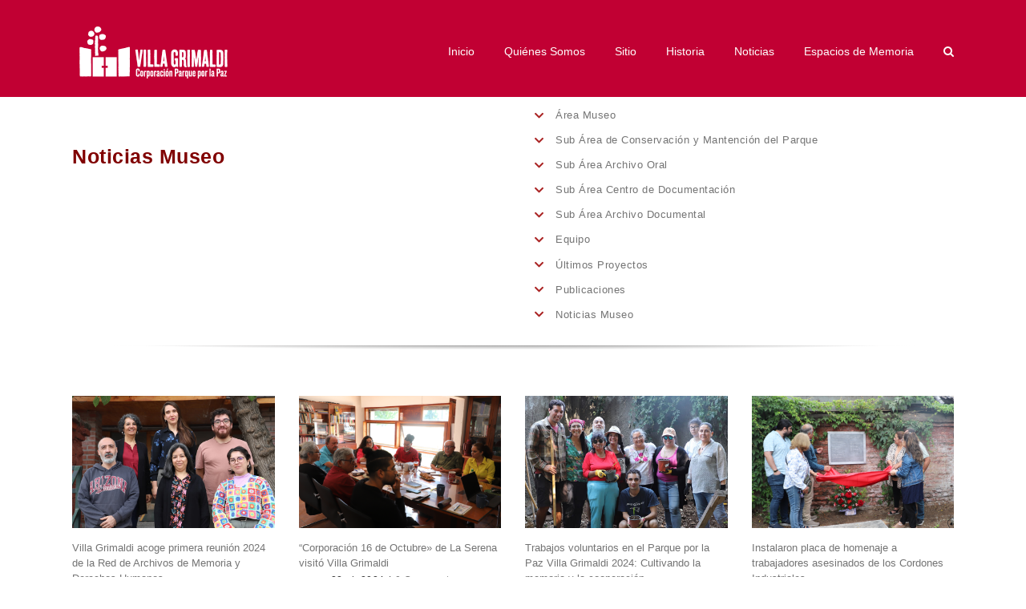

--- FILE ---
content_type: text/html; charset=UTF-8
request_url: http://villagrimaldi.cl/noticias-museo/
body_size: 101114
content:
<!DOCTYPE html>
<html class="avada-html-layout-wide avada-html-header-position-top" lang="es" prefix="og: http://ogp.me/ns# fb: http://ogp.me/ns/fb#">
<head>
	<meta http-equiv="X-UA-Compatible" content="IE=edge" />
	<meta http-equiv="Content-Type" content="text/html; charset=utf-8"/>
	<meta name="viewport" content="width=device-width, initial-scale=1" />
	<title>Noticias Museo &#8211; Villa Grimaldi</title>
<meta name='robots' content='max-image-preview:large' />
	<style>img:is([sizes="auto" i], [sizes^="auto," i]) { contain-intrinsic-size: 3000px 1500px }</style>
	<link rel='dns-prefetch' href='//www.googletagmanager.com' />
<link rel="alternate" type="application/rss+xml" title="Villa Grimaldi &raquo; Feed" href="https://villagrimaldi.cl/feed/" />
<link rel="alternate" type="application/rss+xml" title="Villa Grimaldi &raquo; Feed de los comentarios" href="https://villagrimaldi.cl/comments/feed/" />
		
		
		
									<meta name="description" content="Noticias Museo   Área Museo 
 Sub Área de Conservación y Mantención del Parque 
 Sub Área Archivo Oral 
 Sub Área Centro de Documentación   Sub Área Archivo Documental 
Equipo 
Últimos Proyectos Publicaciones Noticias Museo"/>
				
		<meta property="og:locale" content="es_ES"/>
		<meta property="og:type" content="article"/>
		<meta property="og:site_name" content="Villa Grimaldi"/>
		<meta property="og:title" content="  Noticias Museo"/>
				<meta property="og:description" content="Noticias Museo   Área Museo 
 Sub Área de Conservación y Mantención del Parque 
 Sub Área Archivo Oral 
 Sub Área Centro de Documentación   Sub Área Archivo Documental 
Equipo 
Últimos Proyectos Publicaciones Noticias Museo"/>
				<meta property="og:url" content="https://villagrimaldi.cl/noticias-museo/"/>
													<meta property="article:modified_time" content="2023-04-25T05:11:14-03:00"/>
											<meta property="og:image" content="http://villagrimaldi.cl/wp-content/uploads/2025/03/LOGOchico.png"/>
		<meta property="og:image:width" content="204"/>
		<meta property="og:image:height" content="81"/>
		<meta property="og:image:type" content="image/png"/>
						<!-- This site uses the Google Analytics by ExactMetrics plugin v8.6.2 - Using Analytics tracking - https://www.exactmetrics.com/ -->
							<script src="//www.googletagmanager.com/gtag/js?id=G-82Q49RMWRE"  data-cfasync="false" data-wpfc-render="false" type="text/javascript" async></script>
			<script data-cfasync="false" data-wpfc-render="false" type="text/javascript">
				var em_version = '8.6.2';
				var em_track_user = true;
				var em_no_track_reason = '';
								var ExactMetricsDefaultLocations = {"page_location":"https:\/\/villagrimaldi.cl\/noticias-museo\/"};
								if ( typeof ExactMetricsPrivacyGuardFilter === 'function' ) {
					var ExactMetricsLocations = (typeof ExactMetricsExcludeQuery === 'object') ? ExactMetricsPrivacyGuardFilter( ExactMetricsExcludeQuery ) : ExactMetricsPrivacyGuardFilter( ExactMetricsDefaultLocations );
				} else {
					var ExactMetricsLocations = (typeof ExactMetricsExcludeQuery === 'object') ? ExactMetricsExcludeQuery : ExactMetricsDefaultLocations;
				}

								var disableStrs = [
										'ga-disable-G-82Q49RMWRE',
									];

				/* Function to detect opted out users */
				function __gtagTrackerIsOptedOut() {
					for (var index = 0; index < disableStrs.length; index++) {
						if (document.cookie.indexOf(disableStrs[index] + '=true') > -1) {
							return true;
						}
					}

					return false;
				}

				/* Disable tracking if the opt-out cookie exists. */
				if (__gtagTrackerIsOptedOut()) {
					for (var index = 0; index < disableStrs.length; index++) {
						window[disableStrs[index]] = true;
					}
				}

				/* Opt-out function */
				function __gtagTrackerOptout() {
					for (var index = 0; index < disableStrs.length; index++) {
						document.cookie = disableStrs[index] + '=true; expires=Thu, 31 Dec 2099 23:59:59 UTC; path=/';
						window[disableStrs[index]] = true;
					}
				}

				if ('undefined' === typeof gaOptout) {
					function gaOptout() {
						__gtagTrackerOptout();
					}
				}
								window.dataLayer = window.dataLayer || [];

				window.ExactMetricsDualTracker = {
					helpers: {},
					trackers: {},
				};
				if (em_track_user) {
					function __gtagDataLayer() {
						dataLayer.push(arguments);
					}

					function __gtagTracker(type, name, parameters) {
						if (!parameters) {
							parameters = {};
						}

						if (parameters.send_to) {
							__gtagDataLayer.apply(null, arguments);
							return;
						}

						if (type === 'event') {
														parameters.send_to = exactmetrics_frontend.v4_id;
							var hookName = name;
							if (typeof parameters['event_category'] !== 'undefined') {
								hookName = parameters['event_category'] + ':' + name;
							}

							if (typeof ExactMetricsDualTracker.trackers[hookName] !== 'undefined') {
								ExactMetricsDualTracker.trackers[hookName](parameters);
							} else {
								__gtagDataLayer('event', name, parameters);
							}
							
						} else {
							__gtagDataLayer.apply(null, arguments);
						}
					}

					__gtagTracker('js', new Date());
					__gtagTracker('set', {
						'developer_id.dNDMyYj': true,
											});
					if ( ExactMetricsLocations.page_location ) {
						__gtagTracker('set', ExactMetricsLocations);
					}
										__gtagTracker('config', 'G-82Q49RMWRE', {"forceSSL":"true"} );
															window.gtag = __gtagTracker;										(function () {
						/* https://developers.google.com/analytics/devguides/collection/analyticsjs/ */
						/* ga and __gaTracker compatibility shim. */
						var noopfn = function () {
							return null;
						};
						var newtracker = function () {
							return new Tracker();
						};
						var Tracker = function () {
							return null;
						};
						var p = Tracker.prototype;
						p.get = noopfn;
						p.set = noopfn;
						p.send = function () {
							var args = Array.prototype.slice.call(arguments);
							args.unshift('send');
							__gaTracker.apply(null, args);
						};
						var __gaTracker = function () {
							var len = arguments.length;
							if (len === 0) {
								return;
							}
							var f = arguments[len - 1];
							if (typeof f !== 'object' || f === null || typeof f.hitCallback !== 'function') {
								if ('send' === arguments[0]) {
									var hitConverted, hitObject = false, action;
									if ('event' === arguments[1]) {
										if ('undefined' !== typeof arguments[3]) {
											hitObject = {
												'eventAction': arguments[3],
												'eventCategory': arguments[2],
												'eventLabel': arguments[4],
												'value': arguments[5] ? arguments[5] : 1,
											}
										}
									}
									if ('pageview' === arguments[1]) {
										if ('undefined' !== typeof arguments[2]) {
											hitObject = {
												'eventAction': 'page_view',
												'page_path': arguments[2],
											}
										}
									}
									if (typeof arguments[2] === 'object') {
										hitObject = arguments[2];
									}
									if (typeof arguments[5] === 'object') {
										Object.assign(hitObject, arguments[5]);
									}
									if ('undefined' !== typeof arguments[1].hitType) {
										hitObject = arguments[1];
										if ('pageview' === hitObject.hitType) {
											hitObject.eventAction = 'page_view';
										}
									}
									if (hitObject) {
										action = 'timing' === arguments[1].hitType ? 'timing_complete' : hitObject.eventAction;
										hitConverted = mapArgs(hitObject);
										__gtagTracker('event', action, hitConverted);
									}
								}
								return;
							}

							function mapArgs(args) {
								var arg, hit = {};
								var gaMap = {
									'eventCategory': 'event_category',
									'eventAction': 'event_action',
									'eventLabel': 'event_label',
									'eventValue': 'event_value',
									'nonInteraction': 'non_interaction',
									'timingCategory': 'event_category',
									'timingVar': 'name',
									'timingValue': 'value',
									'timingLabel': 'event_label',
									'page': 'page_path',
									'location': 'page_location',
									'title': 'page_title',
									'referrer' : 'page_referrer',
								};
								for (arg in args) {
																		if (!(!args.hasOwnProperty(arg) || !gaMap.hasOwnProperty(arg))) {
										hit[gaMap[arg]] = args[arg];
									} else {
										hit[arg] = args[arg];
									}
								}
								return hit;
							}

							try {
								f.hitCallback();
							} catch (ex) {
							}
						};
						__gaTracker.create = newtracker;
						__gaTracker.getByName = newtracker;
						__gaTracker.getAll = function () {
							return [];
						};
						__gaTracker.remove = noopfn;
						__gaTracker.loaded = true;
						window['__gaTracker'] = __gaTracker;
					})();
									} else {
										console.log("");
					(function () {
						function __gtagTracker() {
							return null;
						}

						window['__gtagTracker'] = __gtagTracker;
						window['gtag'] = __gtagTracker;
					})();
									}
			</script>
				<!-- / Google Analytics by ExactMetrics -->
		<script type="text/javascript">
/* <![CDATA[ */
window._wpemojiSettings = {"baseUrl":"https:\/\/s.w.org\/images\/core\/emoji\/16.0.1\/72x72\/","ext":".png","svgUrl":"https:\/\/s.w.org\/images\/core\/emoji\/16.0.1\/svg\/","svgExt":".svg","source":{"concatemoji":"http:\/\/villagrimaldi.cl\/wp-includes\/js\/wp-emoji-release.min.js?ver=6.8.3"}};
/*! This file is auto-generated */
!function(s,n){var o,i,e;function c(e){try{var t={supportTests:e,timestamp:(new Date).valueOf()};sessionStorage.setItem(o,JSON.stringify(t))}catch(e){}}function p(e,t,n){e.clearRect(0,0,e.canvas.width,e.canvas.height),e.fillText(t,0,0);var t=new Uint32Array(e.getImageData(0,0,e.canvas.width,e.canvas.height).data),a=(e.clearRect(0,0,e.canvas.width,e.canvas.height),e.fillText(n,0,0),new Uint32Array(e.getImageData(0,0,e.canvas.width,e.canvas.height).data));return t.every(function(e,t){return e===a[t]})}function u(e,t){e.clearRect(0,0,e.canvas.width,e.canvas.height),e.fillText(t,0,0);for(var n=e.getImageData(16,16,1,1),a=0;a<n.data.length;a++)if(0!==n.data[a])return!1;return!0}function f(e,t,n,a){switch(t){case"flag":return n(e,"\ud83c\udff3\ufe0f\u200d\u26a7\ufe0f","\ud83c\udff3\ufe0f\u200b\u26a7\ufe0f")?!1:!n(e,"\ud83c\udde8\ud83c\uddf6","\ud83c\udde8\u200b\ud83c\uddf6")&&!n(e,"\ud83c\udff4\udb40\udc67\udb40\udc62\udb40\udc65\udb40\udc6e\udb40\udc67\udb40\udc7f","\ud83c\udff4\u200b\udb40\udc67\u200b\udb40\udc62\u200b\udb40\udc65\u200b\udb40\udc6e\u200b\udb40\udc67\u200b\udb40\udc7f");case"emoji":return!a(e,"\ud83e\udedf")}return!1}function g(e,t,n,a){var r="undefined"!=typeof WorkerGlobalScope&&self instanceof WorkerGlobalScope?new OffscreenCanvas(300,150):s.createElement("canvas"),o=r.getContext("2d",{willReadFrequently:!0}),i=(o.textBaseline="top",o.font="600 32px Arial",{});return e.forEach(function(e){i[e]=t(o,e,n,a)}),i}function t(e){var t=s.createElement("script");t.src=e,t.defer=!0,s.head.appendChild(t)}"undefined"!=typeof Promise&&(o="wpEmojiSettingsSupports",i=["flag","emoji"],n.supports={everything:!0,everythingExceptFlag:!0},e=new Promise(function(e){s.addEventListener("DOMContentLoaded",e,{once:!0})}),new Promise(function(t){var n=function(){try{var e=JSON.parse(sessionStorage.getItem(o));if("object"==typeof e&&"number"==typeof e.timestamp&&(new Date).valueOf()<e.timestamp+604800&&"object"==typeof e.supportTests)return e.supportTests}catch(e){}return null}();if(!n){if("undefined"!=typeof Worker&&"undefined"!=typeof OffscreenCanvas&&"undefined"!=typeof URL&&URL.createObjectURL&&"undefined"!=typeof Blob)try{var e="postMessage("+g.toString()+"("+[JSON.stringify(i),f.toString(),p.toString(),u.toString()].join(",")+"));",a=new Blob([e],{type:"text/javascript"}),r=new Worker(URL.createObjectURL(a),{name:"wpTestEmojiSupports"});return void(r.onmessage=function(e){c(n=e.data),r.terminate(),t(n)})}catch(e){}c(n=g(i,f,p,u))}t(n)}).then(function(e){for(var t in e)n.supports[t]=e[t],n.supports.everything=n.supports.everything&&n.supports[t],"flag"!==t&&(n.supports.everythingExceptFlag=n.supports.everythingExceptFlag&&n.supports[t]);n.supports.everythingExceptFlag=n.supports.everythingExceptFlag&&!n.supports.flag,n.DOMReady=!1,n.readyCallback=function(){n.DOMReady=!0}}).then(function(){return e}).then(function(){var e;n.supports.everything||(n.readyCallback(),(e=n.source||{}).concatemoji?t(e.concatemoji):e.wpemoji&&e.twemoji&&(t(e.twemoji),t(e.wpemoji)))}))}((window,document),window._wpemojiSettings);
/* ]]> */
</script>
<link rel='stylesheet' id='scap.flashblock-css' href='http://villagrimaldi.cl/wp-content/plugins/compact-wp-audio-player/css/flashblock.css?ver=6.8.3' type='text/css' media='all' />
<link rel='stylesheet' id='scap.player-css' href='http://villagrimaldi.cl/wp-content/plugins/compact-wp-audio-player/css/player.css?ver=6.8.3' type='text/css' media='all' />
<style id='wp-emoji-styles-inline-css' type='text/css'>

	img.wp-smiley, img.emoji {
		display: inline !important;
		border: none !important;
		box-shadow: none !important;
		height: 1em !important;
		width: 1em !important;
		margin: 0 0.07em !important;
		vertical-align: -0.1em !important;
		background: none !important;
		padding: 0 !important;
	}
</style>
<style id='akismet-widget-style-inline-css' type='text/css'>

			.a-stats {
				--akismet-color-mid-green: #357b49;
				--akismet-color-white: #fff;
				--akismet-color-light-grey: #f6f7f7;

				max-width: 350px;
				width: auto;
			}

			.a-stats * {
				all: unset;
				box-sizing: border-box;
			}

			.a-stats strong {
				font-weight: 600;
			}

			.a-stats a.a-stats__link,
			.a-stats a.a-stats__link:visited,
			.a-stats a.a-stats__link:active {
				background: var(--akismet-color-mid-green);
				border: none;
				box-shadow: none;
				border-radius: 8px;
				color: var(--akismet-color-white);
				cursor: pointer;
				display: block;
				font-family: -apple-system, BlinkMacSystemFont, 'Segoe UI', 'Roboto', 'Oxygen-Sans', 'Ubuntu', 'Cantarell', 'Helvetica Neue', sans-serif;
				font-weight: 500;
				padding: 12px;
				text-align: center;
				text-decoration: none;
				transition: all 0.2s ease;
			}

			/* Extra specificity to deal with TwentyTwentyOne focus style */
			.widget .a-stats a.a-stats__link:focus {
				background: var(--akismet-color-mid-green);
				color: var(--akismet-color-white);
				text-decoration: none;
			}

			.a-stats a.a-stats__link:hover {
				filter: brightness(110%);
				box-shadow: 0 4px 12px rgba(0, 0, 0, 0.06), 0 0 2px rgba(0, 0, 0, 0.16);
			}

			.a-stats .count {
				color: var(--akismet-color-white);
				display: block;
				font-size: 1.5em;
				line-height: 1.4;
				padding: 0 13px;
				white-space: nowrap;
			}
		
</style>
<link rel='stylesheet' id='fusion-dynamic-css-css' href='http://villagrimaldi.cl/wp-content/uploads/fusion-styles/0128e1f951baec48db79d802581c7d35.min.css?ver=3.12.1' type='text/css' media='all' />
<script type="text/javascript" src="http://villagrimaldi.cl/wp-content/plugins/compact-wp-audio-player/js/soundmanager2-nodebug-jsmin.js?ver=6.8.3" id="scap.soundmanager2-js"></script>
<script type="text/javascript" src="http://villagrimaldi.cl/wp-content/plugins/google-analytics-dashboard-for-wp/assets/js/frontend-gtag.min.js?ver=8.6.2" id="exactmetrics-frontend-script-js" async="async" data-wp-strategy="async"></script>
<script data-cfasync="false" data-wpfc-render="false" type="text/javascript" id='exactmetrics-frontend-script-js-extra'>/* <![CDATA[ */
var exactmetrics_frontend = {"js_events_tracking":"true","download_extensions":"zip,mp3,mpeg,pdf,docx,pptx,xlsx,rar","inbound_paths":"[{\"path\":\"\\\/go\\\/\",\"label\":\"affiliate\"},{\"path\":\"\\\/recommend\\\/\",\"label\":\"affiliate\"}]","home_url":"https:\/\/villagrimaldi.cl","hash_tracking":"false","v4_id":"G-82Q49RMWRE"};/* ]]> */
</script>
<script type="text/javascript" src="http://villagrimaldi.cl/wp-includes/js/jquery/jquery.min.js?ver=3.7.1" id="jquery-core-js"></script>
<script type="text/javascript" src="http://villagrimaldi.cl/wp-includes/js/jquery/jquery-migrate.min.js?ver=3.4.1" id="jquery-migrate-js"></script>

<!-- Fragmento de código de la etiqueta de Google (gtag.js) añadida por Site Kit -->
<!-- Fragmento de código de Google Analytics añadido por Site Kit -->
<script type="text/javascript" src="https://www.googletagmanager.com/gtag/js?id=G-MGQ4ENNT9D" id="google_gtagjs-js" async></script>
<script type="text/javascript" id="google_gtagjs-js-after">
/* <![CDATA[ */
window.dataLayer = window.dataLayer || [];function gtag(){dataLayer.push(arguments);}
gtag("set","linker",{"domains":["villagrimaldi.cl"]});
gtag("js", new Date());
gtag("set", "developer_id.dZTNiMT", true);
gtag("config", "G-MGQ4ENNT9D");
/* ]]> */
</script>
<link rel="https://api.w.org/" href="https://villagrimaldi.cl/wp-json/" /><link rel="alternate" title="JSON" type="application/json" href="https://villagrimaldi.cl/wp-json/wp/v2/pages/24134" /><link rel="EditURI" type="application/rsd+xml" title="RSD" href="https://villagrimaldi.cl/xmlrpc.php?rsd" />
<meta name="generator" content="WordPress 6.8.3" />
<link rel="canonical" href="https://villagrimaldi.cl/noticias-museo/" />
<link rel='shortlink' href='https://villagrimaldi.cl/?p=24134' />
<link rel="alternate" title="oEmbed (JSON)" type="application/json+oembed" href="https://villagrimaldi.cl/wp-json/oembed/1.0/embed?url=https%3A%2F%2Fvillagrimaldi.cl%2Fnoticias-museo%2F" />
<link rel="alternate" title="oEmbed (XML)" type="text/xml+oembed" href="https://villagrimaldi.cl/wp-json/oembed/1.0/embed?url=https%3A%2F%2Fvillagrimaldi.cl%2Fnoticias-museo%2F&#038;format=xml" />
<meta name="generator" content="Site Kit by Google 1.170.0" /><meta name="generator" content="performance-lab 3.9.0; plugins: ">
<style type="text/css" id="css-fb-visibility">@media screen and (max-width: 640px){.fusion-no-small-visibility{display:none !important;}body .sm-text-align-center{text-align:center !important;}body .sm-text-align-left{text-align:left !important;}body .sm-text-align-right{text-align:right !important;}body .sm-flex-align-center{justify-content:center !important;}body .sm-flex-align-flex-start{justify-content:flex-start !important;}body .sm-flex-align-flex-end{justify-content:flex-end !important;}body .sm-mx-auto{margin-left:auto !important;margin-right:auto !important;}body .sm-ml-auto{margin-left:auto !important;}body .sm-mr-auto{margin-right:auto !important;}body .fusion-absolute-position-small{position:absolute;top:auto;width:100%;}.awb-sticky.awb-sticky-small{ position: sticky; top: var(--awb-sticky-offset,0); }}@media screen and (min-width: 641px) and (max-width: 1024px){.fusion-no-medium-visibility{display:none !important;}body .md-text-align-center{text-align:center !important;}body .md-text-align-left{text-align:left !important;}body .md-text-align-right{text-align:right !important;}body .md-flex-align-center{justify-content:center !important;}body .md-flex-align-flex-start{justify-content:flex-start !important;}body .md-flex-align-flex-end{justify-content:flex-end !important;}body .md-mx-auto{margin-left:auto !important;margin-right:auto !important;}body .md-ml-auto{margin-left:auto !important;}body .md-mr-auto{margin-right:auto !important;}body .fusion-absolute-position-medium{position:absolute;top:auto;width:100%;}.awb-sticky.awb-sticky-medium{ position: sticky; top: var(--awb-sticky-offset,0); }}@media screen and (min-width: 1025px){.fusion-no-large-visibility{display:none !important;}body .lg-text-align-center{text-align:center !important;}body .lg-text-align-left{text-align:left !important;}body .lg-text-align-right{text-align:right !important;}body .lg-flex-align-center{justify-content:center !important;}body .lg-flex-align-flex-start{justify-content:flex-start !important;}body .lg-flex-align-flex-end{justify-content:flex-end !important;}body .lg-mx-auto{margin-left:auto !important;margin-right:auto !important;}body .lg-ml-auto{margin-left:auto !important;}body .lg-mr-auto{margin-right:auto !important;}body .fusion-absolute-position-large{position:absolute;top:auto;width:100%;}.awb-sticky.awb-sticky-large{ position: sticky; top: var(--awb-sticky-offset,0); }}</style>		<script type="text/javascript">
			var doc = document.documentElement;
			doc.setAttribute( 'data-useragent', navigator.userAgent );
		</script>
		
	</head>

<body class="wp-singular page-template-default page page-id-24134 wp-theme-Avada fusion-image-hovers fusion-pagination-sizing fusion-button_type-flat fusion-button_span-no fusion-button_gradient-linear avada-image-rollover-circle-yes avada-image-rollover-yes avada-image-rollover-direction-left fusion-body ltr fusion-sticky-header no-tablet-sticky-header no-mobile-sticky-header no-mobile-slidingbar no-mobile-totop avada-has-rev-slider-styles fusion-disable-outline fusion-sub-menu-fade mobile-logo-pos-left layout-wide-mode avada-has-boxed-modal-shadow-none layout-scroll-offset-full avada-has-zero-margin-offset-top fusion-top-header menu-text-align-right mobile-menu-design-modern fusion-show-pagination-text fusion-header-layout-v1 avada-responsive avada-footer-fx-none avada-menu-highlight-style-bar fusion-search-form-clean fusion-main-menu-search-overlay fusion-avatar-circle avada-sticky-shrinkage avada-dropdown-styles avada-blog-layout-large avada-blog-archive-layout-large avada-header-shadow-no avada-menu-icon-position-left avada-has-megamenu-shadow avada-has-mainmenu-dropdown-divider avada-has-mobile-menu-search avada-has-main-nav-search-icon avada-has-breadcrumb-mobile-hidden avada-has-titlebar-hide avada-has-pagination-padding avada-flyout-menu-direction-fade avada-ec-views-v1 awb-link-decoration" data-awb-post-id="24134">
		<a class="skip-link screen-reader-text" href="#content">Saltar al contenido</a>

	<div id="boxed-wrapper">
		
		<div id="wrapper" class="fusion-wrapper">
			<div id="home" style="position:relative;top:-1px;"></div>
							
					
			<header class="fusion-header-wrapper">
				<div class="fusion-header-v1 fusion-logo-alignment fusion-logo-left fusion-sticky-menu-1 fusion-sticky-logo-1 fusion-mobile-logo-  fusion-mobile-menu-design-modern">
					<div class="fusion-header-sticky-height"></div>
<div class="fusion-header">
	<div class="fusion-row">
					<div class="fusion-logo" data-margin-top="5px" data-margin-bottom="15px" data-margin-left="0px" data-margin-right="2px">
			<a class="fusion-logo-link"  href="https://villagrimaldi.cl/" >

						<!-- standard logo -->
			<img src="http://villagrimaldi.cl/wp-content/uploads/2025/03/LOGOchico.png" srcset="http://villagrimaldi.cl/wp-content/uploads/2025/03/LOGOchico.png 1x" width="204" height="81" alt="Villa Grimaldi Logo" data-retina_logo_url="" class="fusion-standard-logo" />

			
											<!-- sticky header logo -->
				<img src="http://villagrimaldi.cl/wp-content/uploads/2015/12/VG_logo_color_mall.png" srcset="http://villagrimaldi.cl/wp-content/uploads/2015/12/VG_logo_color_mall.png 1x" width="699" height="245" alt="Villa Grimaldi Logo" data-retina_logo_url="" class="fusion-sticky-logo" />
					</a>
		</div>		<nav class="fusion-main-menu" aria-label="Menú principal"><div class="fusion-overlay-search">		<form role="search" class="searchform fusion-search-form  fusion-search-form-clean" method="get" action="https://villagrimaldi.cl/">
			<div class="fusion-search-form-content">

				
				<div class="fusion-search-field search-field">
					<label><span class="screen-reader-text">Buscar:</span>
													<input type="search" value="" name="s" class="s" placeholder="Buscar..." required aria-required="true" aria-label="Buscar..."/>
											</label>
				</div>
				<div class="fusion-search-button search-button">
					<input type="submit" class="fusion-search-submit searchsubmit" aria-label="Buscar" value="&#xf002;" />
									</div>

				
			</div>


			
		</form>
		<div class="fusion-search-spacer"></div><a href="#" role="button" aria-label="Close Search" class="fusion-close-search"></a></div><ul id="menu-menu_principal" class="fusion-menu"><li  id="menu-item-32827"  class="menu-item menu-item-type-post_type menu-item-object-page menu-item-home menu-item-32827"  data-item-id="32827"><a  href="https://villagrimaldi.cl/" class="fusion-bar-highlight"><span class="menu-text">Inicio</span></a></li><li  id="menu-item-25430"  class="menu-item menu-item-type-post_type menu-item-object-page menu-item-has-children menu-item-25430 fusion-dropdown-menu"  data-item-id="25430"><a  href="https://villagrimaldi.cl/quienes-somos/" class="fusion-bar-highlight"><span class="menu-text">Quiénes Somos</span></a><ul class="sub-menu"><li  id="menu-item-25435"  class="menu-item menu-item-type-post_type menu-item-object-page menu-item-25435 fusion-dropdown-submenu" ><a  href="https://villagrimaldi.cl/quienes-somos/directorio/" class="fusion-bar-highlight"><span>Directorio</span></a></li><li  id="menu-item-25436"  class="menu-item menu-item-type-post_type menu-item-object-page menu-item-25436 fusion-dropdown-submenu" ><a  href="https://villagrimaldi.cl/quienes-somos/equipo-de-gestion/" class="fusion-bar-highlight"><span>Equipo de Gestión Villa Grimaldi</span></a></li><li  id="menu-item-25439"  class="menu-item menu-item-type-custom menu-item-object-custom menu-item-has-children menu-item-25439 fusion-dropdown-submenu" ><a  href="#" class="fusion-bar-highlight"><span>Áreas de trabajo</span></a><ul class="sub-menu"><li  id="menu-item-25456"  class="menu-item menu-item-type-post_type menu-item-object-page menu-item-25456" ><a  href="https://villagrimaldi.cl/museo/" class="fusion-bar-highlight"><span>Museo</span></a></li><li  id="menu-item-25458"  class="menu-item menu-item-type-post_type menu-item-object-page menu-item-25458" ><a  href="https://villagrimaldi.cl/educacion/" class="fusion-bar-highlight"><span>Educación</span></a></li><li  id="menu-item-30536"  class="menu-item menu-item-type-post_type menu-item-object-page menu-item-30536" ><a  href="https://villagrimaldi.cl/extension-y-programacion/" class="fusion-bar-highlight"><span>Extensión y Programación</span></a></li></ul></li><li  id="menu-item-25437"  class="menu-item menu-item-type-post_type menu-item-object-page menu-item-25437 fusion-dropdown-submenu" ><a  href="https://villagrimaldi.cl/quienes-somos/reconocimientos-internacionales/" class="fusion-bar-highlight"><span>Reconocimientos internacionales</span></a></li><li  id="menu-item-25438"  class="menu-item menu-item-type-post_type menu-item-object-page menu-item-25438 fusion-dropdown-submenu" ><a  href="https://villagrimaldi.cl/transparencia-2/" class="fusion-bar-highlight"><span>Transparencia</span></a></li></ul></li><li  id="menu-item-25432"  class="menu-item menu-item-type-post_type menu-item-object-page menu-item-has-children menu-item-25432 fusion-dropdown-menu"  data-item-id="25432"><a  href="https://villagrimaldi.cl/parque-por-la-paz/" class="fusion-bar-highlight"><span class="menu-text">Sitio</span></a><ul class="sub-menu"><li  id="menu-item-25442"  class="menu-item menu-item-type-post_type menu-item-object-page menu-item-25442 fusion-dropdown-submenu" ><a  href="https://villagrimaldi.cl/parque-por-la-paz/la-maqueta/" class="fusion-bar-highlight"><span>La Maqueta</span></a></li><li  id="menu-item-25447"  class="menu-item menu-item-type-post_type menu-item-object-page menu-item-25447 fusion-dropdown-submenu" ><a  href="https://villagrimaldi.cl/parque-por-la-paz/gradas-porton/" class="fusion-bar-highlight"><span>Gradas / Portón</span></a></li><li  id="menu-item-25440"  class="menu-item menu-item-type-post_type menu-item-object-page menu-item-25440 fusion-dropdown-submenu" ><a  href="https://villagrimaldi.cl/parque-por-la-paz/la-celda/" class="fusion-bar-highlight"><span>La Celda</span></a></li><li  id="menu-item-25443"  class="menu-item menu-item-type-post_type menu-item-object-page menu-item-25443 fusion-dropdown-submenu" ><a  href="https://villagrimaldi.cl/parque-por-la-paz/muro-de-los-nombres/" class="fusion-bar-highlight"><span>Muro de los Nombres</span></a></li><li  id="menu-item-25444"  class="menu-item menu-item-type-post_type menu-item-object-page menu-item-25444 fusion-dropdown-submenu" ><a  href="https://villagrimaldi.cl/parque-por-la-paz/jardin-de-las-rosas/" class="fusion-bar-highlight"><span>Jardín de las Rosas</span></a></li><li  id="menu-item-25441"  class="menu-item menu-item-type-post_type menu-item-object-page menu-item-25441 fusion-dropdown-submenu" ><a  href="https://villagrimaldi.cl/parque-por-la-paz/la-torre/" class="fusion-bar-highlight"><span>La Torre</span></a></li><li  id="menu-item-25445"  class="menu-item menu-item-type-post_type menu-item-object-page menu-item-25445 fusion-dropdown-submenu" ><a  href="https://villagrimaldi.cl/parque-por-la-paz/sala-de-la-memoria/" class="fusion-bar-highlight"><span>Sala de la Memoria</span></a></li><li  id="menu-item-25448"  class="menu-item menu-item-type-post_type menu-item-object-page menu-item-25448 fusion-dropdown-submenu" ><a  href="https://villagrimaldi.cl/parque-por-la-paz/homenaje-a-militantes/" class="fusion-bar-highlight"><span>Homenaje a Militantes</span></a></li><li  id="menu-item-25446"  class="menu-item menu-item-type-post_type menu-item-object-page menu-item-25446 fusion-dropdown-submenu" ><a  href="https://villagrimaldi.cl/parque-por-la-paz/monumento-rieles/" class="fusion-bar-highlight"><span>Monumento Rieles</span></a></li></ul></li><li  id="menu-item-25433"  class="menu-item menu-item-type-post_type menu-item-object-page menu-item-has-children menu-item-25433 fusion-dropdown-menu"  data-item-id="25433"><a  href="https://villagrimaldi.cl/historia/" class="fusion-bar-highlight"><span class="menu-text">Historia</span></a><ul class="sub-menu"><li  id="menu-item-25457"  class="menu-item menu-item-type-post_type menu-item-object-page menu-item-25457 fusion-dropdown-submenu" ><a  href="https://villagrimaldi.cl/historia/antes-de-1973/" class="fusion-bar-highlight"><span>Antes de 1973</span></a></li><li  id="menu-item-25455"  class="menu-item menu-item-type-post_type menu-item-object-page menu-item-25455 fusion-dropdown-submenu" ><a  href="https://villagrimaldi.cl/historia/cuartel-terranova/" class="fusion-bar-highlight"><span>Cuartel Terranova</span></a></li><li  id="menu-item-25451"  class="menu-item menu-item-type-post_type menu-item-object-page menu-item-25451 fusion-dropdown-submenu" ><a  href="https://villagrimaldi.cl/historia/plano-centro-de-detencion/" class="fusion-bar-highlight"><span>Plano centro de detención</span></a></li><li  id="menu-item-25453"  class="menu-item menu-item-type-post_type menu-item-object-page menu-item-25453 fusion-dropdown-submenu" ><a  href="https://villagrimaldi.cl/historia/red-de-recintos-de-detencion/" class="fusion-bar-highlight"><span>Red de recintos de detención</span></a></li><li  id="menu-item-25454"  class="menu-item menu-item-type-post_type menu-item-object-page menu-item-25454 fusion-dropdown-submenu" ><a  href="https://villagrimaldi.cl/historia/dina/" class="fusion-bar-highlight"><span>DINA</span></a></li><li  id="menu-item-25449"  class="menu-item menu-item-type-post_type menu-item-object-page menu-item-25449 fusion-dropdown-submenu" ><a  href="https://villagrimaldi.cl/historia/torturadores/" class="fusion-bar-highlight"><span>Torturadores</span></a></li><li  id="menu-item-25450"  class="menu-item menu-item-type-post_type menu-item-object-page menu-item-25450 fusion-dropdown-submenu" ><a  href="https://villagrimaldi.cl/historia/formas-de-tortura/" class="fusion-bar-highlight"><span>Formas de tortura</span></a></li><li  id="menu-item-25452"  class="menu-item menu-item-type-post_type menu-item-object-page menu-item-25452 fusion-dropdown-submenu" ><a  href="https://villagrimaldi.cl/historia/recuperacion-de-villa-grimaldi/" class="fusion-bar-highlight"><span>Recuperación Villa Grimaldi</span></a></li></ul></li><li  id="menu-item-25431"  class="menu-item menu-item-type-post_type menu-item-object-page menu-item-25431"  data-item-id="25431"><a  href="https://villagrimaldi.cl/noticias/" class="fusion-bar-highlight"><span class="menu-text">Noticias</span></a></li><li  id="menu-item-25434"  class="menu-item menu-item-type-post_type menu-item-object-page menu-item-25434"  data-item-id="25434"><a  href="https://villagrimaldi.cl/sitios-de-memoria/" class="fusion-bar-highlight"><span class="menu-text">Espacios de Memoria</span></a></li><li class="fusion-custom-menu-item fusion-main-menu-search fusion-search-overlay"><a class="fusion-main-menu-icon fusion-bar-highlight" href="#" aria-label="Buscar" data-title="Buscar" title="Buscar" role="button" aria-expanded="false"></a></li></ul></nav><nav class="fusion-main-menu fusion-sticky-menu" aria-label="Main Menu Sticky"><div class="fusion-overlay-search">		<form role="search" class="searchform fusion-search-form  fusion-search-form-clean" method="get" action="https://villagrimaldi.cl/">
			<div class="fusion-search-form-content">

				
				<div class="fusion-search-field search-field">
					<label><span class="screen-reader-text">Buscar:</span>
													<input type="search" value="" name="s" class="s" placeholder="Buscar..." required aria-required="true" aria-label="Buscar..."/>
											</label>
				</div>
				<div class="fusion-search-button search-button">
					<input type="submit" class="fusion-search-submit searchsubmit" aria-label="Buscar" value="&#xf002;" />
									</div>

				
			</div>


			
		</form>
		<div class="fusion-search-spacer"></div><a href="#" role="button" aria-label="Close Search" class="fusion-close-search"></a></div><ul id="menu-menu_principal-1" class="fusion-menu"><li   class="menu-item menu-item-type-post_type menu-item-object-page menu-item-home menu-item-32827"  data-item-id="32827"><a  href="https://villagrimaldi.cl/" class="fusion-bar-highlight"><span class="menu-text">Inicio</span></a></li><li   class="menu-item menu-item-type-post_type menu-item-object-page menu-item-has-children menu-item-25430 fusion-dropdown-menu"  data-item-id="25430"><a  href="https://villagrimaldi.cl/quienes-somos/" class="fusion-bar-highlight"><span class="menu-text">Quiénes Somos</span></a><ul class="sub-menu"><li   class="menu-item menu-item-type-post_type menu-item-object-page menu-item-25435 fusion-dropdown-submenu" ><a  href="https://villagrimaldi.cl/quienes-somos/directorio/" class="fusion-bar-highlight"><span>Directorio</span></a></li><li   class="menu-item menu-item-type-post_type menu-item-object-page menu-item-25436 fusion-dropdown-submenu" ><a  href="https://villagrimaldi.cl/quienes-somos/equipo-de-gestion/" class="fusion-bar-highlight"><span>Equipo de Gestión Villa Grimaldi</span></a></li><li   class="menu-item menu-item-type-custom menu-item-object-custom menu-item-has-children menu-item-25439 fusion-dropdown-submenu" ><a  href="#" class="fusion-bar-highlight"><span>Áreas de trabajo</span></a><ul class="sub-menu"><li   class="menu-item menu-item-type-post_type menu-item-object-page menu-item-25456" ><a  href="https://villagrimaldi.cl/museo/" class="fusion-bar-highlight"><span>Museo</span></a></li><li   class="menu-item menu-item-type-post_type menu-item-object-page menu-item-25458" ><a  href="https://villagrimaldi.cl/educacion/" class="fusion-bar-highlight"><span>Educación</span></a></li><li   class="menu-item menu-item-type-post_type menu-item-object-page menu-item-30536" ><a  href="https://villagrimaldi.cl/extension-y-programacion/" class="fusion-bar-highlight"><span>Extensión y Programación</span></a></li></ul></li><li   class="menu-item menu-item-type-post_type menu-item-object-page menu-item-25437 fusion-dropdown-submenu" ><a  href="https://villagrimaldi.cl/quienes-somos/reconocimientos-internacionales/" class="fusion-bar-highlight"><span>Reconocimientos internacionales</span></a></li><li   class="menu-item menu-item-type-post_type menu-item-object-page menu-item-25438 fusion-dropdown-submenu" ><a  href="https://villagrimaldi.cl/transparencia-2/" class="fusion-bar-highlight"><span>Transparencia</span></a></li></ul></li><li   class="menu-item menu-item-type-post_type menu-item-object-page menu-item-has-children menu-item-25432 fusion-dropdown-menu"  data-item-id="25432"><a  href="https://villagrimaldi.cl/parque-por-la-paz/" class="fusion-bar-highlight"><span class="menu-text">Sitio</span></a><ul class="sub-menu"><li   class="menu-item menu-item-type-post_type menu-item-object-page menu-item-25442 fusion-dropdown-submenu" ><a  href="https://villagrimaldi.cl/parque-por-la-paz/la-maqueta/" class="fusion-bar-highlight"><span>La Maqueta</span></a></li><li   class="menu-item menu-item-type-post_type menu-item-object-page menu-item-25447 fusion-dropdown-submenu" ><a  href="https://villagrimaldi.cl/parque-por-la-paz/gradas-porton/" class="fusion-bar-highlight"><span>Gradas / Portón</span></a></li><li   class="menu-item menu-item-type-post_type menu-item-object-page menu-item-25440 fusion-dropdown-submenu" ><a  href="https://villagrimaldi.cl/parque-por-la-paz/la-celda/" class="fusion-bar-highlight"><span>La Celda</span></a></li><li   class="menu-item menu-item-type-post_type menu-item-object-page menu-item-25443 fusion-dropdown-submenu" ><a  href="https://villagrimaldi.cl/parque-por-la-paz/muro-de-los-nombres/" class="fusion-bar-highlight"><span>Muro de los Nombres</span></a></li><li   class="menu-item menu-item-type-post_type menu-item-object-page menu-item-25444 fusion-dropdown-submenu" ><a  href="https://villagrimaldi.cl/parque-por-la-paz/jardin-de-las-rosas/" class="fusion-bar-highlight"><span>Jardín de las Rosas</span></a></li><li   class="menu-item menu-item-type-post_type menu-item-object-page menu-item-25441 fusion-dropdown-submenu" ><a  href="https://villagrimaldi.cl/parque-por-la-paz/la-torre/" class="fusion-bar-highlight"><span>La Torre</span></a></li><li   class="menu-item menu-item-type-post_type menu-item-object-page menu-item-25445 fusion-dropdown-submenu" ><a  href="https://villagrimaldi.cl/parque-por-la-paz/sala-de-la-memoria/" class="fusion-bar-highlight"><span>Sala de la Memoria</span></a></li><li   class="menu-item menu-item-type-post_type menu-item-object-page menu-item-25448 fusion-dropdown-submenu" ><a  href="https://villagrimaldi.cl/parque-por-la-paz/homenaje-a-militantes/" class="fusion-bar-highlight"><span>Homenaje a Militantes</span></a></li><li   class="menu-item menu-item-type-post_type menu-item-object-page menu-item-25446 fusion-dropdown-submenu" ><a  href="https://villagrimaldi.cl/parque-por-la-paz/monumento-rieles/" class="fusion-bar-highlight"><span>Monumento Rieles</span></a></li></ul></li><li   class="menu-item menu-item-type-post_type menu-item-object-page menu-item-has-children menu-item-25433 fusion-dropdown-menu"  data-item-id="25433"><a  href="https://villagrimaldi.cl/historia/" class="fusion-bar-highlight"><span class="menu-text">Historia</span></a><ul class="sub-menu"><li   class="menu-item menu-item-type-post_type menu-item-object-page menu-item-25457 fusion-dropdown-submenu" ><a  href="https://villagrimaldi.cl/historia/antes-de-1973/" class="fusion-bar-highlight"><span>Antes de 1973</span></a></li><li   class="menu-item menu-item-type-post_type menu-item-object-page menu-item-25455 fusion-dropdown-submenu" ><a  href="https://villagrimaldi.cl/historia/cuartel-terranova/" class="fusion-bar-highlight"><span>Cuartel Terranova</span></a></li><li   class="menu-item menu-item-type-post_type menu-item-object-page menu-item-25451 fusion-dropdown-submenu" ><a  href="https://villagrimaldi.cl/historia/plano-centro-de-detencion/" class="fusion-bar-highlight"><span>Plano centro de detención</span></a></li><li   class="menu-item menu-item-type-post_type menu-item-object-page menu-item-25453 fusion-dropdown-submenu" ><a  href="https://villagrimaldi.cl/historia/red-de-recintos-de-detencion/" class="fusion-bar-highlight"><span>Red de recintos de detención</span></a></li><li   class="menu-item menu-item-type-post_type menu-item-object-page menu-item-25454 fusion-dropdown-submenu" ><a  href="https://villagrimaldi.cl/historia/dina/" class="fusion-bar-highlight"><span>DINA</span></a></li><li   class="menu-item menu-item-type-post_type menu-item-object-page menu-item-25449 fusion-dropdown-submenu" ><a  href="https://villagrimaldi.cl/historia/torturadores/" class="fusion-bar-highlight"><span>Torturadores</span></a></li><li   class="menu-item menu-item-type-post_type menu-item-object-page menu-item-25450 fusion-dropdown-submenu" ><a  href="https://villagrimaldi.cl/historia/formas-de-tortura/" class="fusion-bar-highlight"><span>Formas de tortura</span></a></li><li   class="menu-item menu-item-type-post_type menu-item-object-page menu-item-25452 fusion-dropdown-submenu" ><a  href="https://villagrimaldi.cl/historia/recuperacion-de-villa-grimaldi/" class="fusion-bar-highlight"><span>Recuperación Villa Grimaldi</span></a></li></ul></li><li   class="menu-item menu-item-type-post_type menu-item-object-page menu-item-25431"  data-item-id="25431"><a  href="https://villagrimaldi.cl/noticias/" class="fusion-bar-highlight"><span class="menu-text">Noticias</span></a></li><li   class="menu-item menu-item-type-post_type menu-item-object-page menu-item-25434"  data-item-id="25434"><a  href="https://villagrimaldi.cl/sitios-de-memoria/" class="fusion-bar-highlight"><span class="menu-text">Espacios de Memoria</span></a></li><li class="fusion-custom-menu-item fusion-main-menu-search fusion-search-overlay"><a class="fusion-main-menu-icon fusion-bar-highlight" href="#" aria-label="Buscar" data-title="Buscar" title="Buscar" role="button" aria-expanded="false"></a></li></ul></nav><div class="fusion-mobile-navigation"><ul id="menu-menu_principal-2" class="fusion-mobile-menu"><li   class="menu-item menu-item-type-post_type menu-item-object-page menu-item-home menu-item-32827"  data-item-id="32827"><a  href="https://villagrimaldi.cl/" class="fusion-bar-highlight"><span class="menu-text">Inicio</span></a></li><li   class="menu-item menu-item-type-post_type menu-item-object-page menu-item-has-children menu-item-25430 fusion-dropdown-menu"  data-item-id="25430"><a  href="https://villagrimaldi.cl/quienes-somos/" class="fusion-bar-highlight"><span class="menu-text">Quiénes Somos</span></a><ul class="sub-menu"><li   class="menu-item menu-item-type-post_type menu-item-object-page menu-item-25435 fusion-dropdown-submenu" ><a  href="https://villagrimaldi.cl/quienes-somos/directorio/" class="fusion-bar-highlight"><span>Directorio</span></a></li><li   class="menu-item menu-item-type-post_type menu-item-object-page menu-item-25436 fusion-dropdown-submenu" ><a  href="https://villagrimaldi.cl/quienes-somos/equipo-de-gestion/" class="fusion-bar-highlight"><span>Equipo de Gestión Villa Grimaldi</span></a></li><li   class="menu-item menu-item-type-custom menu-item-object-custom menu-item-has-children menu-item-25439 fusion-dropdown-submenu" ><a  href="#" class="fusion-bar-highlight"><span>Áreas de trabajo</span></a><ul class="sub-menu"><li   class="menu-item menu-item-type-post_type menu-item-object-page menu-item-25456" ><a  href="https://villagrimaldi.cl/museo/" class="fusion-bar-highlight"><span>Museo</span></a></li><li   class="menu-item menu-item-type-post_type menu-item-object-page menu-item-25458" ><a  href="https://villagrimaldi.cl/educacion/" class="fusion-bar-highlight"><span>Educación</span></a></li><li   class="menu-item menu-item-type-post_type menu-item-object-page menu-item-30536" ><a  href="https://villagrimaldi.cl/extension-y-programacion/" class="fusion-bar-highlight"><span>Extensión y Programación</span></a></li></ul></li><li   class="menu-item menu-item-type-post_type menu-item-object-page menu-item-25437 fusion-dropdown-submenu" ><a  href="https://villagrimaldi.cl/quienes-somos/reconocimientos-internacionales/" class="fusion-bar-highlight"><span>Reconocimientos internacionales</span></a></li><li   class="menu-item menu-item-type-post_type menu-item-object-page menu-item-25438 fusion-dropdown-submenu" ><a  href="https://villagrimaldi.cl/transparencia-2/" class="fusion-bar-highlight"><span>Transparencia</span></a></li></ul></li><li   class="menu-item menu-item-type-post_type menu-item-object-page menu-item-has-children menu-item-25432 fusion-dropdown-menu"  data-item-id="25432"><a  href="https://villagrimaldi.cl/parque-por-la-paz/" class="fusion-bar-highlight"><span class="menu-text">Sitio</span></a><ul class="sub-menu"><li   class="menu-item menu-item-type-post_type menu-item-object-page menu-item-25442 fusion-dropdown-submenu" ><a  href="https://villagrimaldi.cl/parque-por-la-paz/la-maqueta/" class="fusion-bar-highlight"><span>La Maqueta</span></a></li><li   class="menu-item menu-item-type-post_type menu-item-object-page menu-item-25447 fusion-dropdown-submenu" ><a  href="https://villagrimaldi.cl/parque-por-la-paz/gradas-porton/" class="fusion-bar-highlight"><span>Gradas / Portón</span></a></li><li   class="menu-item menu-item-type-post_type menu-item-object-page menu-item-25440 fusion-dropdown-submenu" ><a  href="https://villagrimaldi.cl/parque-por-la-paz/la-celda/" class="fusion-bar-highlight"><span>La Celda</span></a></li><li   class="menu-item menu-item-type-post_type menu-item-object-page menu-item-25443 fusion-dropdown-submenu" ><a  href="https://villagrimaldi.cl/parque-por-la-paz/muro-de-los-nombres/" class="fusion-bar-highlight"><span>Muro de los Nombres</span></a></li><li   class="menu-item menu-item-type-post_type menu-item-object-page menu-item-25444 fusion-dropdown-submenu" ><a  href="https://villagrimaldi.cl/parque-por-la-paz/jardin-de-las-rosas/" class="fusion-bar-highlight"><span>Jardín de las Rosas</span></a></li><li   class="menu-item menu-item-type-post_type menu-item-object-page menu-item-25441 fusion-dropdown-submenu" ><a  href="https://villagrimaldi.cl/parque-por-la-paz/la-torre/" class="fusion-bar-highlight"><span>La Torre</span></a></li><li   class="menu-item menu-item-type-post_type menu-item-object-page menu-item-25445 fusion-dropdown-submenu" ><a  href="https://villagrimaldi.cl/parque-por-la-paz/sala-de-la-memoria/" class="fusion-bar-highlight"><span>Sala de la Memoria</span></a></li><li   class="menu-item menu-item-type-post_type menu-item-object-page menu-item-25448 fusion-dropdown-submenu" ><a  href="https://villagrimaldi.cl/parque-por-la-paz/homenaje-a-militantes/" class="fusion-bar-highlight"><span>Homenaje a Militantes</span></a></li><li   class="menu-item menu-item-type-post_type menu-item-object-page menu-item-25446 fusion-dropdown-submenu" ><a  href="https://villagrimaldi.cl/parque-por-la-paz/monumento-rieles/" class="fusion-bar-highlight"><span>Monumento Rieles</span></a></li></ul></li><li   class="menu-item menu-item-type-post_type menu-item-object-page menu-item-has-children menu-item-25433 fusion-dropdown-menu"  data-item-id="25433"><a  href="https://villagrimaldi.cl/historia/" class="fusion-bar-highlight"><span class="menu-text">Historia</span></a><ul class="sub-menu"><li   class="menu-item menu-item-type-post_type menu-item-object-page menu-item-25457 fusion-dropdown-submenu" ><a  href="https://villagrimaldi.cl/historia/antes-de-1973/" class="fusion-bar-highlight"><span>Antes de 1973</span></a></li><li   class="menu-item menu-item-type-post_type menu-item-object-page menu-item-25455 fusion-dropdown-submenu" ><a  href="https://villagrimaldi.cl/historia/cuartel-terranova/" class="fusion-bar-highlight"><span>Cuartel Terranova</span></a></li><li   class="menu-item menu-item-type-post_type menu-item-object-page menu-item-25451 fusion-dropdown-submenu" ><a  href="https://villagrimaldi.cl/historia/plano-centro-de-detencion/" class="fusion-bar-highlight"><span>Plano centro de detención</span></a></li><li   class="menu-item menu-item-type-post_type menu-item-object-page menu-item-25453 fusion-dropdown-submenu" ><a  href="https://villagrimaldi.cl/historia/red-de-recintos-de-detencion/" class="fusion-bar-highlight"><span>Red de recintos de detención</span></a></li><li   class="menu-item menu-item-type-post_type menu-item-object-page menu-item-25454 fusion-dropdown-submenu" ><a  href="https://villagrimaldi.cl/historia/dina/" class="fusion-bar-highlight"><span>DINA</span></a></li><li   class="menu-item menu-item-type-post_type menu-item-object-page menu-item-25449 fusion-dropdown-submenu" ><a  href="https://villagrimaldi.cl/historia/torturadores/" class="fusion-bar-highlight"><span>Torturadores</span></a></li><li   class="menu-item menu-item-type-post_type menu-item-object-page menu-item-25450 fusion-dropdown-submenu" ><a  href="https://villagrimaldi.cl/historia/formas-de-tortura/" class="fusion-bar-highlight"><span>Formas de tortura</span></a></li><li   class="menu-item menu-item-type-post_type menu-item-object-page menu-item-25452 fusion-dropdown-submenu" ><a  href="https://villagrimaldi.cl/historia/recuperacion-de-villa-grimaldi/" class="fusion-bar-highlight"><span>Recuperación Villa Grimaldi</span></a></li></ul></li><li   class="menu-item menu-item-type-post_type menu-item-object-page menu-item-25431"  data-item-id="25431"><a  href="https://villagrimaldi.cl/noticias/" class="fusion-bar-highlight"><span class="menu-text">Noticias</span></a></li><li   class="menu-item menu-item-type-post_type menu-item-object-page menu-item-25434"  data-item-id="25434"><a  href="https://villagrimaldi.cl/sitios-de-memoria/" class="fusion-bar-highlight"><span class="menu-text">Espacios de Memoria</span></a></li></ul></div>	<div class="fusion-mobile-menu-icons">
							<a href="#" class="fusion-icon awb-icon-bars" aria-label="Alternar menú móvil" aria-expanded="false"></a>
		
					<a href="#" class="fusion-icon awb-icon-search" aria-label="Alternar búsqueda en móvil"></a>
		
		
			</div>

<nav class="fusion-mobile-nav-holder fusion-mobile-menu-text-align-left" aria-label="Main Menu Mobile"></nav>

	<nav class="fusion-mobile-nav-holder fusion-mobile-menu-text-align-left fusion-mobile-sticky-nav-holder" aria-label="Main Menu Mobile Sticky"></nav>
		
<div class="fusion-clearfix"></div>
<div class="fusion-mobile-menu-search">
			<form role="search" class="searchform fusion-search-form  fusion-search-form-clean" method="get" action="https://villagrimaldi.cl/">
			<div class="fusion-search-form-content">

				
				<div class="fusion-search-field search-field">
					<label><span class="screen-reader-text">Buscar:</span>
													<input type="search" value="" name="s" class="s" placeholder="Buscar..." required aria-required="true" aria-label="Buscar..."/>
											</label>
				</div>
				<div class="fusion-search-button search-button">
					<input type="submit" class="fusion-search-submit searchsubmit" aria-label="Buscar" value="&#xf002;" />
									</div>

				
			</div>


			
		</form>
		</div>
			</div>
</div>
				</div>
				<div class="fusion-clearfix"></div>
			</header>
								
							<div id="sliders-container" class="fusion-slider-visibility">
					</div>
				
					
							
			
						<main id="main" class="clearfix ">
				<div class="fusion-row" style="">
<section id="content" style="width: 100%;">
					<div id="post-24134" class="post-24134 page type-page status-publish hentry">
			<span class="entry-title rich-snippet-hidden">Noticias Museo</span><span class="vcard rich-snippet-hidden"><span class="fn"><a href="https://villagrimaldi.cl/author/editor/" title="Entradas de editor" rel="author">editor</a></span></span><span class="updated rich-snippet-hidden">2023-04-25T05:11:14-04:00</span>
			
			<div class="post-content">
				<div class="fusion-fullwidth fullwidth-box fusion-builder-row-1 hundred-percent-fullwidth non-hundred-percent-height-scrolling" style="--awb-border-radius-top-left:0px;--awb-border-radius-top-right:0px;--awb-border-radius-bottom-right:0px;--awb-border-radius-bottom-left:0px;--awb-overflow:visible;--awb-flex-wrap:wrap;" ><div class="fusion-builder-row fusion-row"><div class="fusion-layout-column fusion_builder_column fusion-builder-column-0 fusion_builder_column_1_2 1_2 fusion-one-half fusion-column-first" style="--awb-bg-size:cover;width:48%; margin-right: 4%;"><div class="fusion-column-wrapper fusion-flex-column-wrapper-legacy"><div class="fusion-sep-clear"></div><div class="fusion-separator fusion-full-width-sep" style="margin-left: auto;margin-right: auto;margin-top:50px;width:100%;"></div><div class="fusion-sep-clear"></div><div class="fusion-text fusion-text-1"><p><strong><span style="color: #800000; font-size: 25px;">Noticias Museo</span></strong></p>
</div><div class="fusion-clearfix"></div></div></div><div class="fusion-layout-column fusion_builder_column fusion-builder-column-1 fusion_builder_column_1_2 1_2 fusion-one-half fusion-column-last" style="--awb-bg-size:cover;width:48%;"><div class="fusion-column-wrapper fusion-flex-column-wrapper-legacy"><div class="fusion-sep-clear"></div><div class="fusion-separator fusion-full-width-sep" style="margin-left: auto;margin-right: auto;width:100%;"></div><div class="fusion-sep-clear"></div><ul style="--awb-size:13px;--awb-iconcolor:#aa2323;--awb-line-height:22.1px;--awb-icon-width:22.1px;--awb-icon-height:22.1px;--awb-icon-margin:9.1px;--awb-content-margin:31.2px;" class="fusion-checklist fusion-checklist-1 fusion-checklist-default type-icons"><li class="fusion-li-item" style=""><span class="icon-wrapper circle-no"><i class="fusion-li-icon fa fa-chevron-down" aria-hidden="true"></i></span><div class="fusion-li-item-content"><a href="https://villagrimaldi.cl/museo/">Área Museo</a></div></li>
<li class="fusion-li-item" style=""><span class="icon-wrapper circle-no"><i class="fusion-li-icon fa fa-chevron-down" aria-hidden="true"></i></span><div class="fusion-li-item-content"><a href="https://villagrimaldi.cl/sub-area-conservacion-y-mantencion-del-parque/"> Sub Área de Conservación y Mantención del Parque</a></div></li>
<li class="fusion-li-item" style=""><span class="icon-wrapper circle-no"><i class="fusion-li-icon fa fa-chevron-down" aria-hidden="true"></i></span><div class="fusion-li-item-content"><a href="https://villagrimaldi.cl/sub-area-archivo-oral/"> Sub Área Archivo Oral</a></div></li>
<li class="fusion-li-item" style=""><span class="icon-wrapper circle-no"><i class="fusion-li-icon fa fa-chevron-down" aria-hidden="true"></i></span><div class="fusion-li-item-content"><a href="https://villagrimaldi.cl/sub-area-centro-de-documentacion/"> Sub Área Centro de Documentación</a></div></li> <li class="fusion-li-item" style=""><span class="icon-wrapper circle-no"><i class="fusion-li-icon fa fa-chevron-down" aria-hidden="true"></i></span><div class="fusion-li-item-content"><a href="https://villagrimaldi.cl/sub-area-archivo-documental/"> Sub Área Archivo Documental</a></div></li>
<li class="fusion-li-item" style=""><span class="icon-wrapper circle-no"><i class="fusion-li-icon fa fa-chevron-down" aria-hidden="true"></i></span><div class="fusion-li-item-content"><a href="https://villagrimaldi.cl/museo/equipo/">Equipo</a></div></li>
<li class="fusion-li-item" style=""><span class="icon-wrapper circle-no"><i class="fusion-li-icon fa fa-chevron-down" aria-hidden="true"></i></span><div class="fusion-li-item-content"><a href="https://villagrimaldi.cl/museo/proyectos/">Últimos Proyectos</a></div></li><li class="fusion-li-item" style=""><span class="icon-wrapper circle-no"><i class="fusion-li-icon fa fa-chevron-down" aria-hidden="true"></i></span><div class="fusion-li-item-content"><a href="https://villagrimaldi.cl/publicaciones-museo/">Publicaciones</a></div></li><li class="fusion-li-item" style=""><span class="icon-wrapper circle-no"><i class="fusion-li-icon fa fa-chevron-down" aria-hidden="true"></i></span><div class="fusion-li-item-content"><a href="https://villagrimaldi.cl/noticias-museo/">Noticias Museo</a></div></li></ul><div class="fusion-sep-clear"></div><div class="fusion-separator fusion-full-width-sep" style="margin-left: auto;margin-right: auto;width:100%;"></div><div class="fusion-sep-clear"></div><div class="fusion-clearfix"></div></div></div><div class="fusion-layout-column fusion_builder_column fusion-builder-column-2 fusion_builder_column_1_1 1_1 fusion-one-full fusion-column-first fusion-column-last" style="--awb-bg-size:cover;"><div class="fusion-column-wrapper fusion-flex-column-wrapper-legacy"><div class="fusion-sep-clear"></div><div class="fusion-separator fusion-full-width-sep" style="margin-left: auto;margin-right: auto;width:100%;"><div class="fusion-separator-border sep-shadow" style="--awb-height:20px;--awb-amount:20px;background:radial-gradient(ellipse at 50% -50% , #e0dede 0px, rgba(255, 255, 255, 0) 80%) repeat scroll 0 0 rgba(0, 0, 0, 0);background:-webkit-radial-gradient(ellipse at 50% -50% , #e0dede 0px, rgba(255, 255, 255, 0) 80%) repeat scroll 0 0 rgba(0, 0, 0, 0);background:-moz-radial-gradient(ellipse at 50% -50% , #e0dede 0px, rgba(255, 255, 255, 0) 80%) repeat scroll 0 0 rgba(0, 0, 0, 0);background:-o-radial-gradient(ellipse at 50% -50% , #e0dede 0px, rgba(255, 255, 255, 0) 80%) repeat scroll 0 0 rgba(0, 0, 0, 0);"></div></div><div class="fusion-sep-clear"></div><div class="fusion-clearfix"></div></div></div><div class="fusion-layout-column fusion_builder_column fusion-builder-column-3 fusion_builder_column_1_1 1_1 fusion-one-full fusion-column-first fusion-column-last" style="--awb-bg-size:cover;"><div class="fusion-column-wrapper fusion-flex-column-wrapper-legacy"><div class="fusion-text fusion-text-2"></div>
<div class="fusion-builder-row fusion-builder-row-inner fusion-row"></div><div class="fusion-layout-column fusion_builder_column_inner fusion-builder-nested-column-0 fusion_builder_column_inner_1_1 1_1 fusion-one-full fusion-column-first fusion-column-last" style="--awb-bg-size:cover;"><div class="fusion-column-wrapper fusion-flex-column-wrapper-legacy"><div class="fusion-clearfix"></div></div></div><div class="fusion-clearfix"></div></div></div><div class="fusion-layout-column fusion_builder_column fusion-builder-column-4 fusion_builder_column_1_1 1_1 fusion-one-full fusion-column-first fusion-column-last fusion-column-no-min-height" style="--awb-bg-size:cover;--awb-margin-bottom:0px;"><div class="fusion-column-wrapper fusion-flex-column-wrapper-legacy"><div class="fusion-recent-posts fusion-recent-posts-1 avada-container layout-default layout-columns-4"><section class="fusion-columns columns fusion-columns-4 columns-4"><article class="post fusion-column column col col-lg-3 col-md-3 col-sm-3"><div class="fusion-flexslider fusion-flexslider-loading flexslider flexslider-hover-type-none"><ul class="slides"><li><a href="https://villagrimaldi.cl/noticias/villa-grimaldi-acoge-primera-reunion-2024-de-la-red-de-archivos-de-memoria-y-derechos-humanos/" aria-label="Villa Grimaldi acoge primera reunión 2024 de la Red de Archivos de Memoria y Derechos Humanos" class="hover-type-none"><img fetchpriority="high" decoding="async" width="677" height="441" src="https://villagrimaldi.cl/wp-content/uploads/2024/03/RAMDH.jpg" class="attachment-recent-posts size-recent-posts" alt="" /></a></li></ul></div><div class="recent-posts-content"><span class="vcard" style="display: none;"><span class="fn"><a href="https://villagrimaldi.cl/author/editor/" title="Entradas de editor" rel="author">editor</a></span></span><span class="updated" style="display:none;">2024-05-29T19:16:22-04:00</span><h4 class="entry-title"><a href="https://villagrimaldi.cl/noticias/villa-grimaldi-acoge-primera-reunion-2024-de-la-red-de-archivos-de-memoria-y-derechos-humanos/">Villa Grimaldi acoge primera reunión 2024 de la Red de Archivos de Memoria y Derechos Humanos</a></h4><p class="meta"><span class="vcard" style="display: none;"><span class="fn"><a href="https://villagrimaldi.cl/author/editor/" title="Entradas de editor" rel="author">editor</a></span></span><span class="updated" style="display:none;">2024-05-29T19:16:22-04:00</span><span>marzo 29th, 2024</span><span class="fusion-inline-sep">|</span><span class="fusion-comments"><a href="https://villagrimaldi.cl/noticias/villa-grimaldi-acoge-primera-reunion-2024-de-la-red-de-archivos-de-memoria-y-derechos-humanos/#respond">0 Comments</a></span></p></div></article><article class="post fusion-column column col col-lg-3 col-md-3 col-sm-3"><div class="fusion-flexslider fusion-flexslider-loading flexslider flexslider-hover-type-none"><ul class="slides"><li><a href="https://villagrimaldi.cl/noticias/corporacion-16-de-octubre-de-la-serena-visita-villa-grimaldi/" aria-label="“Corporación 16 de Octubre» de La Serena visitó Villa Grimaldi" class="hover-type-none"><img decoding="async" width="677" height="441" src="https://villagrimaldi.cl/wp-content/uploads/2024/03/visita16octubre_003.png" class="attachment-recent-posts size-recent-posts" alt="" /></a></li></ul></div><div class="recent-posts-content"><span class="vcard" style="display: none;"><span class="fn"><a href="https://villagrimaldi.cl/author/editor/" title="Entradas de editor" rel="author">editor</a></span></span><span class="updated" style="display:none;">2024-05-29T19:17:26-04:00</span><h4 class="entry-title"><a href="https://villagrimaldi.cl/noticias/corporacion-16-de-octubre-de-la-serena-visita-villa-grimaldi/">“Corporación 16 de Octubre» de La Serena visitó Villa Grimaldi</a></h4><p class="meta"><span class="vcard" style="display: none;"><span class="fn"><a href="https://villagrimaldi.cl/author/editor/" title="Entradas de editor" rel="author">editor</a></span></span><span class="updated" style="display:none;">2024-05-29T19:17:26-04:00</span><span>marzo 22nd, 2024</span><span class="fusion-inline-sep">|</span><span class="fusion-comments"><a href="https://villagrimaldi.cl/noticias/corporacion-16-de-octubre-de-la-serena-visita-villa-grimaldi/#respond">0 Comments</a></span></p></div></article><article class="post fusion-column column col col-lg-3 col-md-3 col-sm-3"><div class="fusion-flexslider fusion-flexslider-loading flexslider flexslider-hover-type-none"><ul class="slides"><li><a href="https://villagrimaldi.cl/noticias/trabajos-voluntarios-en-el-parque-por-la-paz-villa-grimaldi-2024-cultivando-la-memoria-y-la-cooperacion/" aria-label="Trabajos voluntarios en el Parque por la Paz Villa Grimaldi 2024: Cultivando la memoria y la cooperación" class="hover-type-none"><img decoding="async" width="677" height="441" src="https://villagrimaldi.cl/wp-content/uploads/2024/02/tv2024_compostaje_art.jpg" class="attachment-recent-posts size-recent-posts" alt="" /></a></li></ul></div><div class="recent-posts-content"><span class="vcard" style="display: none;"><span class="fn"><a href="https://villagrimaldi.cl/author/editor/" title="Entradas de editor" rel="author">editor</a></span></span><span class="updated" style="display:none;">2024-05-29T19:15:11-04:00</span><h4 class="entry-title"><a href="https://villagrimaldi.cl/noticias/trabajos-voluntarios-en-el-parque-por-la-paz-villa-grimaldi-2024-cultivando-la-memoria-y-la-cooperacion/">Trabajos voluntarios en el Parque por la Paz Villa Grimaldi 2024: Cultivando la memoria y la cooperación</a></h4><p class="meta"><span class="vcard" style="display: none;"><span class="fn"><a href="https://villagrimaldi.cl/author/editor/" title="Entradas de editor" rel="author">editor</a></span></span><span class="updated" style="display:none;">2024-05-29T19:15:11-04:00</span><span>febrero 13th, 2024</span><span class="fusion-inline-sep">|</span><span class="fusion-comments"><a href="https://villagrimaldi.cl/noticias/trabajos-voluntarios-en-el-parque-por-la-paz-villa-grimaldi-2024-cultivando-la-memoria-y-la-cooperacion/#respond">0 Comments</a></span></p></div></article><article class="post fusion-column column col col-lg-3 col-md-3 col-sm-3"><div class="fusion-flexslider fusion-flexslider-loading flexslider flexslider-hover-type-none"><ul class="slides"><li><a href="https://villagrimaldi.cl/noticias/instalaron-placa-de-homenaje-a-trabajadores-asesinados-de-los-cordones-industriales/" aria-label="Instalaron placa de homenaje a trabajadores asesinados de los Cordones Industriales" class="hover-type-none"><img decoding="async" width="677" height="441" src="https://villagrimaldi.cl/wp-content/uploads/2024/01/placa_cordones_indus04.png" class="attachment-recent-posts size-recent-posts" alt="" /></a></li></ul></div><div class="recent-posts-content"><span class="vcard" style="display: none;"><span class="fn"><a href="https://villagrimaldi.cl/author/editor/" title="Entradas de editor" rel="author">editor</a></span></span><span class="updated" style="display:none;">2024-05-29T19:13:54-04:00</span><h4 class="entry-title"><a href="https://villagrimaldi.cl/noticias/instalaron-placa-de-homenaje-a-trabajadores-asesinados-de-los-cordones-industriales/">Instalaron placa de homenaje a trabajadores asesinados de los Cordones Industriales</a></h4><p class="meta"><span class="vcard" style="display: none;"><span class="fn"><a href="https://villagrimaldi.cl/author/editor/" title="Entradas de editor" rel="author">editor</a></span></span><span class="updated" style="display:none;">2024-05-29T19:13:54-04:00</span><span>enero 2nd, 2024</span><span class="fusion-inline-sep">|</span><span class="fusion-comments"><a href="https://villagrimaldi.cl/noticias/instalaron-placa-de-homenaje-a-trabajadores-asesinados-de-los-cordones-industriales/#respond">0 Comments</a></span></p></div></article><article class="post fusion-column column col col-lg-3 col-md-3 col-sm-3"><div class="fusion-flexslider fusion-flexslider-loading flexslider flexslider-hover-type-none"><ul class="slides"><li><a href="https://villagrimaldi.cl/noticias/seminario-en-villa-grimaldi-aborda-las-memorias-ocultas-por-la-dictadura-civico-militar/" aria-label="Seminario en Villa Grimaldi aborda las memorias ocultas por la dictadura cívico militar" class="hover-type-none"><img decoding="async" width="677" height="441" src="https://villagrimaldi.cl/wp-content/uploads/2023/11/fseminariio001.jpg" class="attachment-recent-posts size-recent-posts" alt="" /></a></li></ul></div><div class="recent-posts-content"><span class="vcard" style="display: none;"><span class="fn"><a href="https://villagrimaldi.cl/author/editor/" title="Entradas de editor" rel="author">editor</a></span></span><span class="updated" style="display:none;">2024-05-29T19:10:25-04:00</span><h4 class="entry-title"><a href="https://villagrimaldi.cl/noticias/seminario-en-villa-grimaldi-aborda-las-memorias-ocultas-por-la-dictadura-civico-militar/">Seminario en Villa Grimaldi aborda las memorias ocultas por la dictadura cívico militar</a></h4><p class="meta"><span class="vcard" style="display: none;"><span class="fn"><a href="https://villagrimaldi.cl/author/editor/" title="Entradas de editor" rel="author">editor</a></span></span><span class="updated" style="display:none;">2024-05-29T19:10:25-04:00</span><span>noviembre 26th, 2023</span><span class="fusion-inline-sep">|</span><span class="fusion-comments"><a href="https://villagrimaldi.cl/noticias/seminario-en-villa-grimaldi-aborda-las-memorias-ocultas-por-la-dictadura-civico-militar/#respond">0 Comments</a></span></p></div></article><article class="post fusion-column column col col-lg-3 col-md-3 col-sm-3"><div class="fusion-flexslider fusion-flexslider-loading flexslider flexslider-hover-type-none"><ul class="slides"><li><a href="https://villagrimaldi.cl/noticias/red-de-equipos-de-educacion-de-sitios-de-memoria-y-de-conciencia-resmyc-un-espacio-para-crecer-como-edudadors/" aria-label="Red de Equipos de Educación de Sitios de Memoria y de Conciencia, RESMYC; un espacio para crecer como educadores" class="hover-type-none"><img decoding="async" width="677" height="441" src="https://villagrimaldi.cl/wp-content/uploads/2023/10/resmyc002.jpg" class="attachment-recent-posts size-recent-posts" alt="" /></a></li></ul></div><div class="recent-posts-content"><span class="vcard" style="display: none;"><span class="fn"><a href="https://villagrimaldi.cl/author/editor/" title="Entradas de editor" rel="author">editor</a></span></span><span class="updated" style="display:none;">2024-05-29T17:30:00-04:00</span><h4 class="entry-title"><a href="https://villagrimaldi.cl/noticias/red-de-equipos-de-educacion-de-sitios-de-memoria-y-de-conciencia-resmyc-un-espacio-para-crecer-como-edudadors/">Red de Equipos de Educación de Sitios de Memoria y de Conciencia, RESMYC; un espacio para crecer como educadores</a></h4><p class="meta"><span class="vcard" style="display: none;"><span class="fn"><a href="https://villagrimaldi.cl/author/editor/" title="Entradas de editor" rel="author">editor</a></span></span><span class="updated" style="display:none;">2024-05-29T17:30:00-04:00</span><span>octubre 7th, 2023</span><span class="fusion-inline-sep">|</span><span class="fusion-comments"><a href="https://villagrimaldi.cl/noticias/red-de-equipos-de-educacion-de-sitios-de-memoria-y-de-conciencia-resmyc-un-espacio-para-crecer-como-edudadors/#respond">0 Comments</a></span></p></div></article><article class="post fusion-column column col col-lg-3 col-md-3 col-sm-3"><div class="fusion-flexslider fusion-flexslider-loading flexslider flexslider-hover-type-none"><ul class="slides"><li><a href="https://villagrimaldi.cl/noticias/villa-grimaldi-y-municipalidad-de-penalolen-firman-convenio-para-promover-el-derecho-a-un-medioambiente-sano/" aria-label="Villa Grimaldi y Municipalidad de Peñalolén firman convenio para promover el derecho a un medioambiente sano" class="hover-type-none"><img decoding="async" width="677" height="441" src="https://villagrimaldi.cl/wp-content/uploads/2023/09/np00.jpg" class="attachment-recent-posts size-recent-posts" alt="" /></a></li></ul></div><div class="recent-posts-content"><span class="vcard" style="display: none;"><span class="fn"><a href="https://villagrimaldi.cl/author/editor/" title="Entradas de editor" rel="author">editor</a></span></span><span class="updated" style="display:none;">2024-05-29T16:58:58-04:00</span><h4 class="entry-title"><a href="https://villagrimaldi.cl/noticias/villa-grimaldi-y-municipalidad-de-penalolen-firman-convenio-para-promover-el-derecho-a-un-medioambiente-sano/">Villa Grimaldi y Municipalidad de Peñalolén firman convenio para promover el derecho a un medioambiente sano</a></h4><p class="meta"><span class="vcard" style="display: none;"><span class="fn"><a href="https://villagrimaldi.cl/author/editor/" title="Entradas de editor" rel="author">editor</a></span></span><span class="updated" style="display:none;">2024-05-29T16:58:58-04:00</span><span>septiembre 25th, 2023</span><span class="fusion-inline-sep">|</span><span class="fusion-comments"><a href="https://villagrimaldi.cl/noticias/villa-grimaldi-y-municipalidad-de-penalolen-firman-convenio-para-promover-el-derecho-a-un-medioambiente-sano/#respond">0 Comments</a></span></p></div></article><article class="post fusion-column column col col-lg-3 col-md-3 col-sm-3"><div class="fusion-flexslider fusion-flexslider-loading flexslider flexslider-hover-type-none"><ul class="slides"><li><a href="https://villagrimaldi.cl/noticias/equipo-de-sitio-de-memoria-de-puerto-montt-visita-villa-grimaldi/" aria-label="Equipo de sitio de memoria de Puerto Montt visita Villa Grimaldi" class="hover-type-none"><img decoding="async" width="677" height="441" src="https://villagrimaldi.cl/wp-content/uploads/2023/08/egana60_01.jpg" class="attachment-recent-posts size-recent-posts" alt="" /></a></li></ul></div><div class="recent-posts-content"><span class="vcard" style="display: none;"><span class="fn"><a href="https://villagrimaldi.cl/author/editor/" title="Entradas de editor" rel="author">editor</a></span></span><span class="updated" style="display:none;">2024-05-29T17:26:26-04:00</span><h4 class="entry-title"><a href="https://villagrimaldi.cl/noticias/equipo-de-sitio-de-memoria-de-puerto-montt-visita-villa-grimaldi/">Equipo de sitio de memoria de Puerto Montt visita Villa Grimaldi</a></h4><p class="meta"><span class="vcard" style="display: none;"><span class="fn"><a href="https://villagrimaldi.cl/author/editor/" title="Entradas de editor" rel="author">editor</a></span></span><span class="updated" style="display:none;">2024-05-29T17:26:26-04:00</span><span>agosto 29th, 2023</span><span class="fusion-inline-sep">|</span><span class="fusion-comments"><a href="https://villagrimaldi.cl/noticias/equipo-de-sitio-de-memoria-de-puerto-montt-visita-villa-grimaldi/#respond">0 Comments</a></span></p></div></article></section></div>[/fusion_builder_column_inner][/fusion_builder_row_inner]<div class="fusion-clearfix"></div></div></div></div></div>
							</div>
																													</div>
	</section>
						
					</div>  <!-- fusion-row -->
				</main>  <!-- #main -->
				
				
								
					
		<div class="fusion-footer">
					
	<footer class="fusion-footer-widget-area fusion-widget-area">
		<div class="fusion-row">
			<div class="fusion-columns fusion-columns-4 fusion-widget-area">
				
																									<div class="fusion-column col-lg-3 col-md-3 col-sm-3">
							<section id="text-5" class="fusion-footer-widget-column widget widget_text">			<div class="textwidget"><a href="http://www.dibam.cl/portal/" rel="attachment wp-att-17916"><img class="wp-image-17916 alignleft" src="http://villagrimaldi.cl/wp-content/uploads/2018/11/logo_serv_p.jpg" alt="loguito_dibam" width="60" height="58" /></a>
La Corporación Parque por la Paz Villa Grimaldi cuenta con el financiamiento del Gobierno de Chile, a través del Servicio Nacional del Patrimonio Cultural.</div>
		<div style="clear:both;"></div></section>																					</div>
																										<div class="fusion-column col-lg-3 col-md-3 col-sm-3">
							<section id="custom_html-2" class="widget_text fusion-footer-widget-column widget widget_custom_html" style="border-style: solid;border-color:transparent;border-width:0px;"><div class="textwidget custom-html-widget">El sitio de memoria Parque por la Paz Villa Grimaldi se encuentra ubicado en Avenida José Arrieta 8401, comuna de Peñalolén, Santiago, Chile.

Fono: +56- 9 93278163

Correo: villagrimaldi@villagrimaldi.cl</div><div style="clear:both;"></div></section>																					</div>
																										<div class="fusion-column col-lg-3 col-md-3 col-sm-3">
							<section id="nav_menu-3" class="fusion-footer-widget-column widget widget_nav_menu" style="border-style: solid;border-color:transparent;border-width:0px;"><div class="menu-menu_visita-container"><ul id="menu-menu_visita" class="menu"><li id="menu-item-1567" class="menu-item menu-item-type-post_type menu-item-object-page menu-item-1567"><a href="https://villagrimaldi.cl/como-llegar/">Cómo llegar</a></li>
<li id="menu-item-1568" class="menu-item menu-item-type-post_type menu-item-object-page menu-item-1568"><a href="https://villagrimaldi.cl/mapa-aereo/">Mapa aéreo</a></li>
<li id="menu-item-30046" class="menu-item menu-item-type-post_type menu-item-object-page menu-item-30046"><a href="https://villagrimaldi.cl/visite-el-parque/">Visite nuestro Sitio de Memoria</a></li>
<li id="menu-item-13157" class="menu-item menu-item-type-custom menu-item-object-custom menu-item-13157"><a href="http://www.museovillagrimaldi.info/virtual/villa.html" title="target=»_blank»">Visita virtual</a></li>
<li id="menu-item-13501" class="menu-item menu-item-type-post_type menu-item-object-page menu-item-13501"><a href="https://villagrimaldi.cl/audioguias/">Audioguías</a></li>
<li id="menu-item-13500" class="menu-item menu-item-type-post_type menu-item-object-page menu-item-13500"><a href="https://villagrimaldi.cl/audioguides/">Audioguides  (English)</a></li>
</ul></div><div style="clear:both;"></div></section>																					</div>
																										<div class="fusion-column fusion-column-last col-lg-3 col-md-3 col-sm-3">
													</div>
																											
				<div class="fusion-clearfix"></div>
			</div> <!-- fusion-columns -->
		</div> <!-- fusion-row -->
	</footer> <!-- fusion-footer-widget-area -->

	
	<footer id="footer" class="fusion-footer-copyright-area">
		<div class="fusion-row">
			<div class="fusion-copyright-content">

				<div class="fusion-copyright-notice">
		<div>
		| All Rights Reserved | © 2025 by  <a href="http://www.estudioslufke.cl">Estudios Lüfke</a> -  <a href="http://www.jotamstudio.com">jotamstudio</a> |	</div>
</div>
<div class="fusion-social-links-footer">
	<div class="fusion-social-networks"><div class="fusion-social-networks-wrapper"><a  class="fusion-social-network-icon fusion-tooltip fa-facebook-f fab" style data-placement="top" data-title="Facebook" data-toggle="tooltip" title="Facebook" href="https://www.facebook.com/corpvillagrimaldi/" target="_blank" rel="noreferrer"><span class="screen-reader-text">Facebook</span></a><a  class="fusion-social-network-icon fusion-tooltip fa-flickr fab" style data-placement="top" data-title="Flickr" data-toggle="tooltip" title="Flickr" href="https://www.flickr.com/photos/villagrimaldi/" target="_blank" rel="noopener noreferrer"><span class="screen-reader-text">Flickr</span></a><a  class="fusion-social-network-icon fusion-tooltip fa-twitter fab" style data-placement="top" data-title="X" data-toggle="tooltip" title="X" href="https://twitter.com/villa_grimaldi" target="_blank" rel="noopener noreferrer"><span class="screen-reader-text">X</span></a><a  class="fusion-social-network-icon fusion-tooltip fa-vimeo-v fab" style data-placement="top" data-title="Vimeo" data-toggle="tooltip" title="Vimeo" href="https://vimeo.com/villagrimaldi" target="_blank" rel="noopener noreferrer"><span class="screen-reader-text">Vimeo</span></a><a  class="fusion-social-network-icon fusion-tooltip fusion-youtube awb-icon-youtube" style data-placement="top" data-title="YouTube" data-toggle="tooltip" title="YouTube" href="https://www.youtube.com/user/villagrimaldi" target="_blank" rel="noopener noreferrer"><span class="screen-reader-text">YouTube</span></a><a  class="fusion-social-network-icon fusion-tooltip fa-instagram fab" style data-placement="top" data-title="Instagram" data-toggle="tooltip" title="Instagram" href="https://www.instagram.com/villagrimaldi/" target="_blank" rel="noopener noreferrer"><span class="screen-reader-text">Instagram</span></a></div></div></div>

			</div> <!-- fusion-fusion-copyright-content -->
		</div> <!-- fusion-row -->
	</footer> <!-- #footer -->
		</div> <!-- fusion-footer -->

		
																</div> <!-- wrapper -->
		</div> <!-- #boxed-wrapper -->
				<a class="fusion-one-page-text-link fusion-page-load-link" tabindex="-1" href="#" aria-hidden="true">Page load link</a>

		<div class="avada-footer-scripts">
			<script type="text/javascript">var fusionNavIsCollapsed=function(e){var t,n;window.innerWidth<=e.getAttribute("data-breakpoint")?(e.classList.add("collapse-enabled"),e.classList.remove("awb-menu_desktop"),e.classList.contains("expanded")||window.dispatchEvent(new CustomEvent("fusion-mobile-menu-collapsed",{detail:{nav:e}})),(n=e.querySelectorAll(".menu-item-has-children.expanded")).length&&n.forEach((function(e){e.querySelector(".awb-menu__open-nav-submenu_mobile").setAttribute("aria-expanded","false")}))):(null!==e.querySelector(".menu-item-has-children.expanded .awb-menu__open-nav-submenu_click")&&e.querySelector(".menu-item-has-children.expanded .awb-menu__open-nav-submenu_click").click(),e.classList.remove("collapse-enabled"),e.classList.add("awb-menu_desktop"),null!==e.querySelector(".awb-menu__main-ul")&&e.querySelector(".awb-menu__main-ul").removeAttribute("style")),e.classList.add("no-wrapper-transition"),clearTimeout(t),t=setTimeout(()=>{e.classList.remove("no-wrapper-transition")},400),e.classList.remove("loading")},fusionRunNavIsCollapsed=function(){var e,t=document.querySelectorAll(".awb-menu");for(e=0;e<t.length;e++)fusionNavIsCollapsed(t[e])};function avadaGetScrollBarWidth(){var e,t,n,l=document.createElement("p");return l.style.width="100%",l.style.height="200px",(e=document.createElement("div")).style.position="absolute",e.style.top="0px",e.style.left="0px",e.style.visibility="hidden",e.style.width="200px",e.style.height="150px",e.style.overflow="hidden",e.appendChild(l),document.body.appendChild(e),t=l.offsetWidth,e.style.overflow="scroll",t==(n=l.offsetWidth)&&(n=e.clientWidth),document.body.removeChild(e),jQuery("html").hasClass("awb-scroll")&&10<t-n?10:t-n}fusionRunNavIsCollapsed(),window.addEventListener("fusion-resize-horizontal",fusionRunNavIsCollapsed);</script><script type="speculationrules">
{"prefetch":[{"source":"document","where":{"and":[{"href_matches":"\/*"},{"not":{"href_matches":["\/wp-*.php","\/wp-admin\/*","\/wp-content\/uploads\/*","\/wp-content\/*","\/wp-content\/plugins\/*","\/wp-content\/themes\/Avada\/*","\/*\\?(.+)"]}},{"not":{"selector_matches":"a[rel~=\"nofollow\"]"}},{"not":{"selector_matches":".no-prefetch, .no-prefetch a"}}]},"eagerness":"conservative"}]}
</script>

<!-- WP Audio player plugin v1.9.15 - https://www.tipsandtricks-hq.com/wordpress-audio-music-player-plugin-4556/ -->
    <script type="text/javascript">
        soundManager.useFlashBlock = true; // optional - if used, required flashblock.css
        soundManager.url = 'http://villagrimaldi.cl/wp-content/plugins/compact-wp-audio-player/swf/soundmanager2.swf';
        function play_mp3(flg, ids, mp3url, volume, loops)
        {
            //Check the file URL parameter value
            var pieces = mp3url.split("|");
            if (pieces.length > 1) {//We have got an .ogg file too
                mp3file = pieces[0];
                oggfile = pieces[1];
                //set the file URL to be an array with the mp3 and ogg file
                mp3url = new Array(mp3file, oggfile);
            }

            soundManager.createSound({
                id: 'btnplay_' + ids,
                volume: volume,
                url: mp3url
            });

            if (flg == 'play') {
                    soundManager.play('btnplay_' + ids, {
                    onfinish: function() {
                        if (loops == 'true') {
                            loopSound('btnplay_' + ids);
                        }
                        else {
                            document.getElementById('btnplay_' + ids).style.display = 'inline';
                            document.getElementById('btnstop_' + ids).style.display = 'none';
                        }
                    }
                });
            }
            else if (flg == 'stop') {
    //soundManager.stop('btnplay_'+ids);
                soundManager.pause('btnplay_' + ids);
            }
        }
        function show_hide(flag, ids)
        {
            if (flag == 'play') {
                document.getElementById('btnplay_' + ids).style.display = 'none';
                document.getElementById('btnstop_' + ids).style.display = 'inline';
            }
            else if (flag == 'stop') {
                document.getElementById('btnplay_' + ids).style.display = 'inline';
                document.getElementById('btnstop_' + ids).style.display = 'none';
            }
        }
        function loopSound(soundID)
        {
            window.setTimeout(function() {
                soundManager.play(soundID, {onfinish: function() {
                        loopSound(soundID);
                    }});
            }, 1);
        }
        function stop_all_tracks()
        {
            soundManager.stopAll();
            var inputs = document.getElementsByTagName("input");
            for (var i = 0; i < inputs.length; i++) {
                if (inputs[i].id.indexOf("btnplay_") == 0) {
                    inputs[i].style.display = 'inline';//Toggle the play button
                }
                if (inputs[i].id.indexOf("btnstop_") == 0) {
                    inputs[i].style.display = 'none';//Hide the stop button
                }
            }
        }
    </script>
    <style id='global-styles-inline-css' type='text/css'>
:root{--wp--preset--aspect-ratio--square: 1;--wp--preset--aspect-ratio--4-3: 4/3;--wp--preset--aspect-ratio--3-4: 3/4;--wp--preset--aspect-ratio--3-2: 3/2;--wp--preset--aspect-ratio--2-3: 2/3;--wp--preset--aspect-ratio--16-9: 16/9;--wp--preset--aspect-ratio--9-16: 9/16;--wp--preset--color--black: #000000;--wp--preset--color--cyan-bluish-gray: #abb8c3;--wp--preset--color--white: #ffffff;--wp--preset--color--pale-pink: #f78da7;--wp--preset--color--vivid-red: #cf2e2e;--wp--preset--color--luminous-vivid-orange: #ff6900;--wp--preset--color--luminous-vivid-amber: #fcb900;--wp--preset--color--light-green-cyan: #7bdcb5;--wp--preset--color--vivid-green-cyan: #00d084;--wp--preset--color--pale-cyan-blue: #8ed1fc;--wp--preset--color--vivid-cyan-blue: #0693e3;--wp--preset--color--vivid-purple: #9b51e0;--wp--preset--color--awb-color-1: #ffffff;--wp--preset--color--awb-color-2: #f6f6f6;--wp--preset--color--awb-color-3: #ebeaea;--wp--preset--color--awb-color-4: #e5e5e5;--wp--preset--color--awb-color-5: #e0dede;--wp--preset--color--awb-color-6: #a0ce4e;--wp--preset--color--awb-color-7: #747474;--wp--preset--color--awb-color-8: #333333;--wp--preset--color--awb-color-custom-10: rgba(235,234,234,0.8);--wp--preset--color--awb-color-custom-11: #bebdbd;--wp--preset--color--awb-color-custom-12: #e8e8e8;--wp--preset--color--awb-color-custom-13: #554477;--wp--preset--color--awb-color-custom-1: #c20e3b;--wp--preset--color--awb-color-custom-2: #ffffff;--wp--preset--gradient--vivid-cyan-blue-to-vivid-purple: linear-gradient(135deg,rgba(6,147,227,1) 0%,rgb(155,81,224) 100%);--wp--preset--gradient--light-green-cyan-to-vivid-green-cyan: linear-gradient(135deg,rgb(122,220,180) 0%,rgb(0,208,130) 100%);--wp--preset--gradient--luminous-vivid-amber-to-luminous-vivid-orange: linear-gradient(135deg,rgba(252,185,0,1) 0%,rgba(255,105,0,1) 100%);--wp--preset--gradient--luminous-vivid-orange-to-vivid-red: linear-gradient(135deg,rgba(255,105,0,1) 0%,rgb(207,46,46) 100%);--wp--preset--gradient--very-light-gray-to-cyan-bluish-gray: linear-gradient(135deg,rgb(238,238,238) 0%,rgb(169,184,195) 100%);--wp--preset--gradient--cool-to-warm-spectrum: linear-gradient(135deg,rgb(74,234,220) 0%,rgb(151,120,209) 20%,rgb(207,42,186) 40%,rgb(238,44,130) 60%,rgb(251,105,98) 80%,rgb(254,248,76) 100%);--wp--preset--gradient--blush-light-purple: linear-gradient(135deg,rgb(255,206,236) 0%,rgb(152,150,240) 100%);--wp--preset--gradient--blush-bordeaux: linear-gradient(135deg,rgb(254,205,165) 0%,rgb(254,45,45) 50%,rgb(107,0,62) 100%);--wp--preset--gradient--luminous-dusk: linear-gradient(135deg,rgb(255,203,112) 0%,rgb(199,81,192) 50%,rgb(65,88,208) 100%);--wp--preset--gradient--pale-ocean: linear-gradient(135deg,rgb(255,245,203) 0%,rgb(182,227,212) 50%,rgb(51,167,181) 100%);--wp--preset--gradient--electric-grass: linear-gradient(135deg,rgb(202,248,128) 0%,rgb(113,206,126) 100%);--wp--preset--gradient--midnight: linear-gradient(135deg,rgb(2,3,129) 0%,rgb(40,116,252) 100%);--wp--preset--font-size--small: 10.5px;--wp--preset--font-size--medium: 20px;--wp--preset--font-size--large: 21px;--wp--preset--font-size--x-large: 42px;--wp--preset--font-size--normal: 14px;--wp--preset--font-size--xlarge: 28px;--wp--preset--font-size--huge: 42px;--wp--preset--spacing--20: 0.44rem;--wp--preset--spacing--30: 0.67rem;--wp--preset--spacing--40: 1rem;--wp--preset--spacing--50: 1.5rem;--wp--preset--spacing--60: 2.25rem;--wp--preset--spacing--70: 3.38rem;--wp--preset--spacing--80: 5.06rem;--wp--preset--shadow--natural: 6px 6px 9px rgba(0, 0, 0, 0.2);--wp--preset--shadow--deep: 12px 12px 50px rgba(0, 0, 0, 0.4);--wp--preset--shadow--sharp: 6px 6px 0px rgba(0, 0, 0, 0.2);--wp--preset--shadow--outlined: 6px 6px 0px -3px rgba(255, 255, 255, 1), 6px 6px rgba(0, 0, 0, 1);--wp--preset--shadow--crisp: 6px 6px 0px rgba(0, 0, 0, 1);}:where(.is-layout-flex){gap: 0.5em;}:where(.is-layout-grid){gap: 0.5em;}body .is-layout-flex{display: flex;}.is-layout-flex{flex-wrap: wrap;align-items: center;}.is-layout-flex > :is(*, div){margin: 0;}body .is-layout-grid{display: grid;}.is-layout-grid > :is(*, div){margin: 0;}:where(.wp-block-columns.is-layout-flex){gap: 2em;}:where(.wp-block-columns.is-layout-grid){gap: 2em;}:where(.wp-block-post-template.is-layout-flex){gap: 1.25em;}:where(.wp-block-post-template.is-layout-grid){gap: 1.25em;}.has-black-color{color: var(--wp--preset--color--black) !important;}.has-cyan-bluish-gray-color{color: var(--wp--preset--color--cyan-bluish-gray) !important;}.has-white-color{color: var(--wp--preset--color--white) !important;}.has-pale-pink-color{color: var(--wp--preset--color--pale-pink) !important;}.has-vivid-red-color{color: var(--wp--preset--color--vivid-red) !important;}.has-luminous-vivid-orange-color{color: var(--wp--preset--color--luminous-vivid-orange) !important;}.has-luminous-vivid-amber-color{color: var(--wp--preset--color--luminous-vivid-amber) !important;}.has-light-green-cyan-color{color: var(--wp--preset--color--light-green-cyan) !important;}.has-vivid-green-cyan-color{color: var(--wp--preset--color--vivid-green-cyan) !important;}.has-pale-cyan-blue-color{color: var(--wp--preset--color--pale-cyan-blue) !important;}.has-vivid-cyan-blue-color{color: var(--wp--preset--color--vivid-cyan-blue) !important;}.has-vivid-purple-color{color: var(--wp--preset--color--vivid-purple) !important;}.has-black-background-color{background-color: var(--wp--preset--color--black) !important;}.has-cyan-bluish-gray-background-color{background-color: var(--wp--preset--color--cyan-bluish-gray) !important;}.has-white-background-color{background-color: var(--wp--preset--color--white) !important;}.has-pale-pink-background-color{background-color: var(--wp--preset--color--pale-pink) !important;}.has-vivid-red-background-color{background-color: var(--wp--preset--color--vivid-red) !important;}.has-luminous-vivid-orange-background-color{background-color: var(--wp--preset--color--luminous-vivid-orange) !important;}.has-luminous-vivid-amber-background-color{background-color: var(--wp--preset--color--luminous-vivid-amber) !important;}.has-light-green-cyan-background-color{background-color: var(--wp--preset--color--light-green-cyan) !important;}.has-vivid-green-cyan-background-color{background-color: var(--wp--preset--color--vivid-green-cyan) !important;}.has-pale-cyan-blue-background-color{background-color: var(--wp--preset--color--pale-cyan-blue) !important;}.has-vivid-cyan-blue-background-color{background-color: var(--wp--preset--color--vivid-cyan-blue) !important;}.has-vivid-purple-background-color{background-color: var(--wp--preset--color--vivid-purple) !important;}.has-black-border-color{border-color: var(--wp--preset--color--black) !important;}.has-cyan-bluish-gray-border-color{border-color: var(--wp--preset--color--cyan-bluish-gray) !important;}.has-white-border-color{border-color: var(--wp--preset--color--white) !important;}.has-pale-pink-border-color{border-color: var(--wp--preset--color--pale-pink) !important;}.has-vivid-red-border-color{border-color: var(--wp--preset--color--vivid-red) !important;}.has-luminous-vivid-orange-border-color{border-color: var(--wp--preset--color--luminous-vivid-orange) !important;}.has-luminous-vivid-amber-border-color{border-color: var(--wp--preset--color--luminous-vivid-amber) !important;}.has-light-green-cyan-border-color{border-color: var(--wp--preset--color--light-green-cyan) !important;}.has-vivid-green-cyan-border-color{border-color: var(--wp--preset--color--vivid-green-cyan) !important;}.has-pale-cyan-blue-border-color{border-color: var(--wp--preset--color--pale-cyan-blue) !important;}.has-vivid-cyan-blue-border-color{border-color: var(--wp--preset--color--vivid-cyan-blue) !important;}.has-vivid-purple-border-color{border-color: var(--wp--preset--color--vivid-purple) !important;}.has-vivid-cyan-blue-to-vivid-purple-gradient-background{background: var(--wp--preset--gradient--vivid-cyan-blue-to-vivid-purple) !important;}.has-light-green-cyan-to-vivid-green-cyan-gradient-background{background: var(--wp--preset--gradient--light-green-cyan-to-vivid-green-cyan) !important;}.has-luminous-vivid-amber-to-luminous-vivid-orange-gradient-background{background: var(--wp--preset--gradient--luminous-vivid-amber-to-luminous-vivid-orange) !important;}.has-luminous-vivid-orange-to-vivid-red-gradient-background{background: var(--wp--preset--gradient--luminous-vivid-orange-to-vivid-red) !important;}.has-very-light-gray-to-cyan-bluish-gray-gradient-background{background: var(--wp--preset--gradient--very-light-gray-to-cyan-bluish-gray) !important;}.has-cool-to-warm-spectrum-gradient-background{background: var(--wp--preset--gradient--cool-to-warm-spectrum) !important;}.has-blush-light-purple-gradient-background{background: var(--wp--preset--gradient--blush-light-purple) !important;}.has-blush-bordeaux-gradient-background{background: var(--wp--preset--gradient--blush-bordeaux) !important;}.has-luminous-dusk-gradient-background{background: var(--wp--preset--gradient--luminous-dusk) !important;}.has-pale-ocean-gradient-background{background: var(--wp--preset--gradient--pale-ocean) !important;}.has-electric-grass-gradient-background{background: var(--wp--preset--gradient--electric-grass) !important;}.has-midnight-gradient-background{background: var(--wp--preset--gradient--midnight) !important;}.has-small-font-size{font-size: var(--wp--preset--font-size--small) !important;}.has-medium-font-size{font-size: var(--wp--preset--font-size--medium) !important;}.has-large-font-size{font-size: var(--wp--preset--font-size--large) !important;}.has-x-large-font-size{font-size: var(--wp--preset--font-size--x-large) !important;}
:where(.wp-block-post-template.is-layout-flex){gap: 1.25em;}:where(.wp-block-post-template.is-layout-grid){gap: 1.25em;}
:where(.wp-block-columns.is-layout-flex){gap: 2em;}:where(.wp-block-columns.is-layout-grid){gap: 2em;}
:root :where(.wp-block-pullquote){font-size: 1.5em;line-height: 1.6;}
</style>
<link rel='stylesheet' id='wp-block-library-css' href='http://villagrimaldi.cl/wp-includes/css/dist/block-library/style.min.css?ver=6.8.3' type='text/css' media='all' />
<style id='wp-block-library-theme-inline-css' type='text/css'>
.wp-block-audio :where(figcaption){color:#555;font-size:13px;text-align:center}.is-dark-theme .wp-block-audio :where(figcaption){color:#ffffffa6}.wp-block-audio{margin:0 0 1em}.wp-block-code{border:1px solid #ccc;border-radius:4px;font-family:Menlo,Consolas,monaco,monospace;padding:.8em 1em}.wp-block-embed :where(figcaption){color:#555;font-size:13px;text-align:center}.is-dark-theme .wp-block-embed :where(figcaption){color:#ffffffa6}.wp-block-embed{margin:0 0 1em}.blocks-gallery-caption{color:#555;font-size:13px;text-align:center}.is-dark-theme .blocks-gallery-caption{color:#ffffffa6}:root :where(.wp-block-image figcaption){color:#555;font-size:13px;text-align:center}.is-dark-theme :root :where(.wp-block-image figcaption){color:#ffffffa6}.wp-block-image{margin:0 0 1em}.wp-block-pullquote{border-bottom:4px solid;border-top:4px solid;color:currentColor;margin-bottom:1.75em}.wp-block-pullquote cite,.wp-block-pullquote footer,.wp-block-pullquote__citation{color:currentColor;font-size:.8125em;font-style:normal;text-transform:uppercase}.wp-block-quote{border-left:.25em solid;margin:0 0 1.75em;padding-left:1em}.wp-block-quote cite,.wp-block-quote footer{color:currentColor;font-size:.8125em;font-style:normal;position:relative}.wp-block-quote:where(.has-text-align-right){border-left:none;border-right:.25em solid;padding-left:0;padding-right:1em}.wp-block-quote:where(.has-text-align-center){border:none;padding-left:0}.wp-block-quote.is-large,.wp-block-quote.is-style-large,.wp-block-quote:where(.is-style-plain){border:none}.wp-block-search .wp-block-search__label{font-weight:700}.wp-block-search__button{border:1px solid #ccc;padding:.375em .625em}:where(.wp-block-group.has-background){padding:1.25em 2.375em}.wp-block-separator.has-css-opacity{opacity:.4}.wp-block-separator{border:none;border-bottom:2px solid;margin-left:auto;margin-right:auto}.wp-block-separator.has-alpha-channel-opacity{opacity:1}.wp-block-separator:not(.is-style-wide):not(.is-style-dots){width:100px}.wp-block-separator.has-background:not(.is-style-dots){border-bottom:none;height:1px}.wp-block-separator.has-background:not(.is-style-wide):not(.is-style-dots){height:2px}.wp-block-table{margin:0 0 1em}.wp-block-table td,.wp-block-table th{word-break:normal}.wp-block-table :where(figcaption){color:#555;font-size:13px;text-align:center}.is-dark-theme .wp-block-table :where(figcaption){color:#ffffffa6}.wp-block-video :where(figcaption){color:#555;font-size:13px;text-align:center}.is-dark-theme .wp-block-video :where(figcaption){color:#ffffffa6}.wp-block-video{margin:0 0 1em}:root :where(.wp-block-template-part.has-background){margin-bottom:0;margin-top:0;padding:1.25em 2.375em}
</style>
<style id='classic-theme-styles-inline-css' type='text/css'>
/*! This file is auto-generated */
.wp-block-button__link{color:#fff;background-color:#32373c;border-radius:9999px;box-shadow:none;text-decoration:none;padding:calc(.667em + 2px) calc(1.333em + 2px);font-size:1.125em}.wp-block-file__button{background:#32373c;color:#fff;text-decoration:none}
</style>
<script type="text/javascript" id="betterlinks-app-js-extra">
/* <![CDATA[ */
var betterLinksApp = {"betterlinks_nonce":"0b3664716e","ajaxurl":"https:\/\/villagrimaldi.cl\/wp-admin\/admin-ajax.php","site_url":"http:\/\/villagrimaldi.cl"};
/* ]]> */
</script>
<script type="text/javascript" src="http://villagrimaldi.cl/wp-content/plugins/betterlinks/assets/js/betterlinks.app.core.min.js?ver=79fa258903cbd892da1f" id="betterlinks-app-js"></script>
<script type="text/javascript" src="http://villagrimaldi.cl/wp-includes/js/dist/hooks.min.js?ver=4d63a3d491d11ffd8ac6" id="wp-hooks-js"></script>
<script type="text/javascript" src="http://villagrimaldi.cl/wp-includes/js/dist/i18n.min.js?ver=5e580eb46a90c2b997e6" id="wp-i18n-js"></script>
<script type="text/javascript" id="wp-i18n-js-after">
/* <![CDATA[ */
wp.i18n.setLocaleData( { 'text direction\u0004ltr': [ 'ltr' ] } );
/* ]]> */
</script>
<script type="text/javascript" src="http://villagrimaldi.cl/wp-content/plugins/contact-form-7/includes/swv/js/index.js?ver=6.1" id="swv-js"></script>
<script type="text/javascript" id="contact-form-7-js-translations">
/* <![CDATA[ */
( function( domain, translations ) {
	var localeData = translations.locale_data[ domain ] || translations.locale_data.messages;
	localeData[""].domain = domain;
	wp.i18n.setLocaleData( localeData, domain );
} )( "contact-form-7", {"translation-revision-date":"2025-06-26 10:54:55+0000","generator":"GlotPress\/4.0.1","domain":"messages","locale_data":{"messages":{"":{"domain":"messages","plural-forms":"nplurals=2; plural=n != 1;","lang":"es"},"This contact form is placed in the wrong place.":["Este formulario de contacto est\u00e1 situado en el lugar incorrecto."],"Error:":["Error:"]}},"comment":{"reference":"includes\/js\/index.js"}} );
/* ]]> */
</script>
<script type="text/javascript" id="contact-form-7-js-before">
/* <![CDATA[ */
var wpcf7 = {
    "api": {
        "root": "https:\/\/villagrimaldi.cl\/wp-json\/",
        "namespace": "contact-form-7\/v1"
    }
};
/* ]]> */
</script>
<script type="text/javascript" src="http://villagrimaldi.cl/wp-content/plugins/contact-form-7/includes/js/index.js?ver=6.1" id="contact-form-7-js"></script>
<script type="text/javascript" src="http://villagrimaldi.cl/wp-content/uploads/fusion-scripts/2ff5b9a2716decd7408a4b65282d62fa.min.js?ver=3.12.1" id="fusion-scripts-js"></script>
				<script type="text/javascript">
				jQuery( document ).ready( function() {
					var ajaxurl = 'https://villagrimaldi.cl/wp-admin/admin-ajax.php';
					if ( 0 < jQuery( '.fusion-login-nonce' ).length ) {
						jQuery.get( ajaxurl, { 'action': 'fusion_login_nonce' }, function( response ) {
							jQuery( '.fusion-login-nonce' ).html( response );
						});
					}
				});
				</script>
						</div>

			<section class="to-top-container to-top-right" aria-labelledby="awb-to-top-label">
		<a href="#" id="toTop" class="fusion-top-top-link">
			<span id="awb-to-top-label" class="screen-reader-text">Ir a Arriba</span>

					</a>
	</section>
		</body>
</html>
